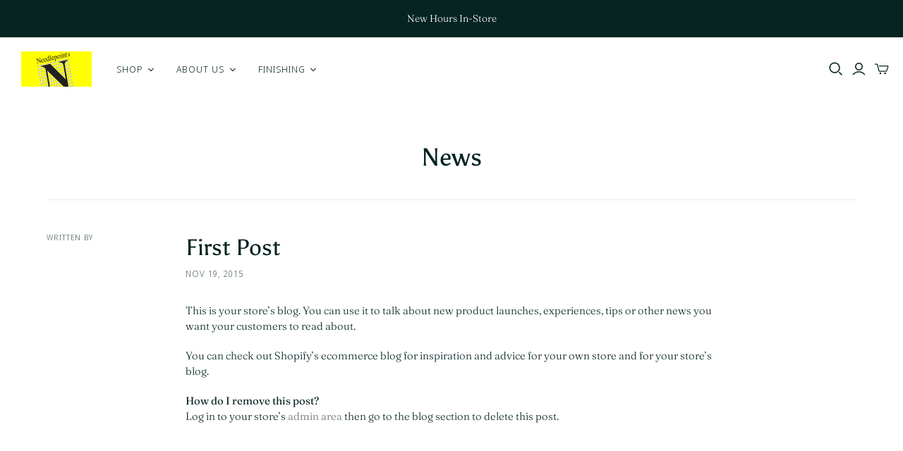

--- FILE ---
content_type: text/html; charset=utf-8
request_url: https://needlepointinc.com/blogs/news/77133441-first-post
body_size: 26894
content:
<!DOCTYPE html>
<html class="no-js no-touch">
<head>
  <meta charset="utf-8">
  <meta http-equiv="X-UA-Compatible" content="IE=edge">
  <meta name="viewport" content="width=device-width" />
  <meta name="p:domain_verify" content="b565b3d3bc8eb768b4d8234b2d44b150"/>

  <title>
    First Post

    

    

    
      &ndash; Needlepoint Inc
    
  </title>

  
    <meta name="description" content="This is your store’s blog. You can use it to talk about new product launches, experiences, tips or other news you want your customers to read about. You can check out Shopify’s ecommerce blog for inspiration and advice for your own store and for your store’s blog. How do I remove this post? Log in to your store’s admin">
  

  <link href="//needlepointinc.com/cdn/shop/t/12/assets/theme.scss.css?v=65969482223750567701759259528" rel="stylesheet" type="text/css" media="all" />
  
    <link rel="shortcut icon" href="//needlepointinc.com/cdn/shop/files/favicon-16x16_16x16.png?v=1613750617" type="image/png" />
  

  
    <link rel="canonical" href="https://needlepointinc.com/blogs/news/77133441-first-post" />
  

  















<meta property="og:site_name" content="Needlepoint Inc">
<meta property="og:url" content="https://needlepointinc.com/blogs/news/77133441-first-post">
<meta property="og:title" content="First Post">
<meta property="og:type" content="article">
<meta property="og:description" content="This is your store’s blog. You can use it to talk about new product launches, experiences, tips or other news you want your customers to read about.
You can check out Shopify’s ecommerce blog for inspiration and advice for your own store and for your store’s blog.
How do I remove this post?
Log in to your store’s admin area then go to the blog section to delete this post.">


  <meta property="article:published_time" content="2015-11-19 12:32:18 -0800">
  <meta property="article:author" content="Shopify">

  



    
    
    

    
    
    <meta
      property="og:image"
      content="https://needlepointinc.com/cdn/shop/files/hero_slide_3_1200x668.jpg?v=1613568780"
    />
    <meta
      property="og:image:secure_url"
      content="https://needlepointinc.com/cdn/shop/files/hero_slide_3_1200x668.jpg?v=1613568780"
    />
    <meta property="og:image:width" content="1200" />
    <meta property="og:image:height" content="668" />
    
    
    <meta property="og:image:alt" content="Social media image" />
  









  <meta name="twitter:site" content="@https://twitter.com/NeedlepointInc">








<meta name="twitter:title" content="First Post">
<meta name="twitter:description" content="This is your store’s blog. You can use it to talk about new product launches, experiences, tips or other news you want your customers to read about. You can check out Shopify’s ecommerce blog for inspiration and advice for your own store and for your store’s blog. How do I remove this post? Log in to your store’s admin">


    
    
    
      
      
      <meta name="twitter:card" content="summary_large_image">
    
    
    <meta
      property="twitter:image"
      content="https://needlepointinc.com/cdn/shop/files/hero_slide_3_1200x600_crop_center.jpg?v=1613568780"
    />
    <meta property="twitter:image:width" content="1200" />
    <meta property="twitter:image:height" content="600" />
    
    
    <meta property="twitter:image:alt" content="Social media image" />
  



  <script>window.performance && window.performance.mark && window.performance.mark('shopify.content_for_header.start');</script><meta id="shopify-digital-wallet" name="shopify-digital-wallet" content="/10671980/digital_wallets/dialog">
<meta name="shopify-checkout-api-token" content="92fdff459ee03b1b93d3907c6383477a">
<link rel="alternate" type="application/atom+xml" title="Feed" href="/blogs/news.atom" />
<script async="async" src="/checkouts/internal/preloads.js?locale=en-US"></script>
<link rel="preconnect" href="https://shop.app" crossorigin="anonymous">
<script async="async" src="https://shop.app/checkouts/internal/preloads.js?locale=en-US&shop_id=10671980" crossorigin="anonymous"></script>
<script id="apple-pay-shop-capabilities" type="application/json">{"shopId":10671980,"countryCode":"US","currencyCode":"USD","merchantCapabilities":["supports3DS"],"merchantId":"gid:\/\/shopify\/Shop\/10671980","merchantName":"Needlepoint Inc","requiredBillingContactFields":["postalAddress","email","phone"],"requiredShippingContactFields":["postalAddress","email","phone"],"shippingType":"shipping","supportedNetworks":["visa","masterCard","amex","discover","elo","jcb"],"total":{"type":"pending","label":"Needlepoint Inc","amount":"1.00"},"shopifyPaymentsEnabled":true,"supportsSubscriptions":true}</script>
<script id="shopify-features" type="application/json">{"accessToken":"92fdff459ee03b1b93d3907c6383477a","betas":["rich-media-storefront-analytics"],"domain":"needlepointinc.com","predictiveSearch":true,"shopId":10671980,"locale":"en"}</script>
<script>var Shopify = Shopify || {};
Shopify.shop = "needlepoint-inc.myshopify.com";
Shopify.locale = "en";
Shopify.currency = {"active":"USD","rate":"1.0"};
Shopify.country = "US";
Shopify.theme = {"name":"Atlantic","id":94749556874,"schema_name":"Atlantic","schema_version":"14.2.1","theme_store_id":566,"role":"main"};
Shopify.theme.handle = "null";
Shopify.theme.style = {"id":null,"handle":null};
Shopify.cdnHost = "needlepointinc.com/cdn";
Shopify.routes = Shopify.routes || {};
Shopify.routes.root = "/";</script>
<script type="module">!function(o){(o.Shopify=o.Shopify||{}).modules=!0}(window);</script>
<script>!function(o){function n(){var o=[];function n(){o.push(Array.prototype.slice.apply(arguments))}return n.q=o,n}var t=o.Shopify=o.Shopify||{};t.loadFeatures=n(),t.autoloadFeatures=n()}(window);</script>
<script>
  window.ShopifyPay = window.ShopifyPay || {};
  window.ShopifyPay.apiHost = "shop.app\/pay";
  window.ShopifyPay.redirectState = null;
</script>
<script id="shop-js-analytics" type="application/json">{"pageType":"article"}</script>
<script defer="defer" async type="module" src="//needlepointinc.com/cdn/shopifycloud/shop-js/modules/v2/client.init-shop-cart-sync_WVOgQShq.en.esm.js"></script>
<script defer="defer" async type="module" src="//needlepointinc.com/cdn/shopifycloud/shop-js/modules/v2/chunk.common_C_13GLB1.esm.js"></script>
<script defer="defer" async type="module" src="//needlepointinc.com/cdn/shopifycloud/shop-js/modules/v2/chunk.modal_CLfMGd0m.esm.js"></script>
<script type="module">
  await import("//needlepointinc.com/cdn/shopifycloud/shop-js/modules/v2/client.init-shop-cart-sync_WVOgQShq.en.esm.js");
await import("//needlepointinc.com/cdn/shopifycloud/shop-js/modules/v2/chunk.common_C_13GLB1.esm.js");
await import("//needlepointinc.com/cdn/shopifycloud/shop-js/modules/v2/chunk.modal_CLfMGd0m.esm.js");

  window.Shopify.SignInWithShop?.initShopCartSync?.({"fedCMEnabled":true,"windoidEnabled":true});

</script>
<script>
  window.Shopify = window.Shopify || {};
  if (!window.Shopify.featureAssets) window.Shopify.featureAssets = {};
  window.Shopify.featureAssets['shop-js'] = {"shop-cart-sync":["modules/v2/client.shop-cart-sync_DuR37GeY.en.esm.js","modules/v2/chunk.common_C_13GLB1.esm.js","modules/v2/chunk.modal_CLfMGd0m.esm.js"],"init-fed-cm":["modules/v2/client.init-fed-cm_BucUoe6W.en.esm.js","modules/v2/chunk.common_C_13GLB1.esm.js","modules/v2/chunk.modal_CLfMGd0m.esm.js"],"shop-toast-manager":["modules/v2/client.shop-toast-manager_B0JfrpKj.en.esm.js","modules/v2/chunk.common_C_13GLB1.esm.js","modules/v2/chunk.modal_CLfMGd0m.esm.js"],"init-shop-cart-sync":["modules/v2/client.init-shop-cart-sync_WVOgQShq.en.esm.js","modules/v2/chunk.common_C_13GLB1.esm.js","modules/v2/chunk.modal_CLfMGd0m.esm.js"],"shop-button":["modules/v2/client.shop-button_B_U3bv27.en.esm.js","modules/v2/chunk.common_C_13GLB1.esm.js","modules/v2/chunk.modal_CLfMGd0m.esm.js"],"init-windoid":["modules/v2/client.init-windoid_DuP9q_di.en.esm.js","modules/v2/chunk.common_C_13GLB1.esm.js","modules/v2/chunk.modal_CLfMGd0m.esm.js"],"shop-cash-offers":["modules/v2/client.shop-cash-offers_BmULhtno.en.esm.js","modules/v2/chunk.common_C_13GLB1.esm.js","modules/v2/chunk.modal_CLfMGd0m.esm.js"],"pay-button":["modules/v2/client.pay-button_CrPSEbOK.en.esm.js","modules/v2/chunk.common_C_13GLB1.esm.js","modules/v2/chunk.modal_CLfMGd0m.esm.js"],"init-customer-accounts":["modules/v2/client.init-customer-accounts_jNk9cPYQ.en.esm.js","modules/v2/client.shop-login-button_DJ5ldayH.en.esm.js","modules/v2/chunk.common_C_13GLB1.esm.js","modules/v2/chunk.modal_CLfMGd0m.esm.js"],"avatar":["modules/v2/client.avatar_BTnouDA3.en.esm.js"],"checkout-modal":["modules/v2/client.checkout-modal_pBPyh9w8.en.esm.js","modules/v2/chunk.common_C_13GLB1.esm.js","modules/v2/chunk.modal_CLfMGd0m.esm.js"],"init-shop-for-new-customer-accounts":["modules/v2/client.init-shop-for-new-customer-accounts_BUoCy7a5.en.esm.js","modules/v2/client.shop-login-button_DJ5ldayH.en.esm.js","modules/v2/chunk.common_C_13GLB1.esm.js","modules/v2/chunk.modal_CLfMGd0m.esm.js"],"init-customer-accounts-sign-up":["modules/v2/client.init-customer-accounts-sign-up_CnczCz9H.en.esm.js","modules/v2/client.shop-login-button_DJ5ldayH.en.esm.js","modules/v2/chunk.common_C_13GLB1.esm.js","modules/v2/chunk.modal_CLfMGd0m.esm.js"],"init-shop-email-lookup-coordinator":["modules/v2/client.init-shop-email-lookup-coordinator_CzjY5t9o.en.esm.js","modules/v2/chunk.common_C_13GLB1.esm.js","modules/v2/chunk.modal_CLfMGd0m.esm.js"],"shop-follow-button":["modules/v2/client.shop-follow-button_CsYC63q7.en.esm.js","modules/v2/chunk.common_C_13GLB1.esm.js","modules/v2/chunk.modal_CLfMGd0m.esm.js"],"shop-login-button":["modules/v2/client.shop-login-button_DJ5ldayH.en.esm.js","modules/v2/chunk.common_C_13GLB1.esm.js","modules/v2/chunk.modal_CLfMGd0m.esm.js"],"shop-login":["modules/v2/client.shop-login_B9ccPdmx.en.esm.js","modules/v2/chunk.common_C_13GLB1.esm.js","modules/v2/chunk.modal_CLfMGd0m.esm.js"],"lead-capture":["modules/v2/client.lead-capture_D0K_KgYb.en.esm.js","modules/v2/chunk.common_C_13GLB1.esm.js","modules/v2/chunk.modal_CLfMGd0m.esm.js"],"payment-terms":["modules/v2/client.payment-terms_BWmiNN46.en.esm.js","modules/v2/chunk.common_C_13GLB1.esm.js","modules/v2/chunk.modal_CLfMGd0m.esm.js"]};
</script>
<script>(function() {
  var isLoaded = false;
  function asyncLoad() {
    if (isLoaded) return;
    isLoaded = true;
    var urls = ["\/\/www.powr.io\/powr.js?powr-token=needlepoint-inc.myshopify.com\u0026external-type=shopify\u0026shop=needlepoint-inc.myshopify.com","https:\/\/inffuse-platform.appspot.com\/plugins\/shopify\/loader.js?app=calendar\u0026shop=needlepoint-inc.myshopify.com\u0026shop=needlepoint-inc.myshopify.com","\/\/www.powr.io\/powr.js?powr-token=needlepoint-inc.myshopify.com\u0026external-type=shopify\u0026shop=needlepoint-inc.myshopify.com","https:\/\/shopify.covet.pics\/covet-pics-widget-inject.js?shop=needlepoint-inc.myshopify.com"];
    for (var i = 0; i < urls.length; i++) {
      var s = document.createElement('script');
      s.type = 'text/javascript';
      s.async = true;
      s.src = urls[i];
      var x = document.getElementsByTagName('script')[0];
      x.parentNode.insertBefore(s, x);
    }
  };
  if(window.attachEvent) {
    window.attachEvent('onload', asyncLoad);
  } else {
    window.addEventListener('load', asyncLoad, false);
  }
})();</script>
<script id="__st">var __st={"a":10671980,"offset":-28800,"reqid":"8f833062-fb20-488a-8357-5dc7a6954c7e-1769580423","pageurl":"needlepointinc.com\/blogs\/news\/77133441-first-post","s":"articles-77133441","u":"16cbb41647be","p":"article","rtyp":"article","rid":77133441};</script>
<script>window.ShopifyPaypalV4VisibilityTracking = true;</script>
<script id="captcha-bootstrap">!function(){'use strict';const t='contact',e='account',n='new_comment',o=[[t,t],['blogs',n],['comments',n],[t,'customer']],c=[[e,'customer_login'],[e,'guest_login'],[e,'recover_customer_password'],[e,'create_customer']],r=t=>t.map((([t,e])=>`form[action*='/${t}']:not([data-nocaptcha='true']) input[name='form_type'][value='${e}']`)).join(','),a=t=>()=>t?[...document.querySelectorAll(t)].map((t=>t.form)):[];function s(){const t=[...o],e=r(t);return a(e)}const i='password',u='form_key',d=['recaptcha-v3-token','g-recaptcha-response','h-captcha-response',i],f=()=>{try{return window.sessionStorage}catch{return}},m='__shopify_v',_=t=>t.elements[u];function p(t,e,n=!1){try{const o=window.sessionStorage,c=JSON.parse(o.getItem(e)),{data:r}=function(t){const{data:e,action:n}=t;return t[m]||n?{data:e,action:n}:{data:t,action:n}}(c);for(const[e,n]of Object.entries(r))t.elements[e]&&(t.elements[e].value=n);n&&o.removeItem(e)}catch(o){console.error('form repopulation failed',{error:o})}}const l='form_type',E='cptcha';function T(t){t.dataset[E]=!0}const w=window,h=w.document,L='Shopify',v='ce_forms',y='captcha';let A=!1;((t,e)=>{const n=(g='f06e6c50-85a8-45c8-87d0-21a2b65856fe',I='https://cdn.shopify.com/shopifycloud/storefront-forms-hcaptcha/ce_storefront_forms_captcha_hcaptcha.v1.5.2.iife.js',D={infoText:'Protected by hCaptcha',privacyText:'Privacy',termsText:'Terms'},(t,e,n)=>{const o=w[L][v],c=o.bindForm;if(c)return c(t,g,e,D).then(n);var r;o.q.push([[t,g,e,D],n]),r=I,A||(h.body.append(Object.assign(h.createElement('script'),{id:'captcha-provider',async:!0,src:r})),A=!0)});var g,I,D;w[L]=w[L]||{},w[L][v]=w[L][v]||{},w[L][v].q=[],w[L][y]=w[L][y]||{},w[L][y].protect=function(t,e){n(t,void 0,e),T(t)},Object.freeze(w[L][y]),function(t,e,n,w,h,L){const[v,y,A,g]=function(t,e,n){const i=e?o:[],u=t?c:[],d=[...i,...u],f=r(d),m=r(i),_=r(d.filter((([t,e])=>n.includes(e))));return[a(f),a(m),a(_),s()]}(w,h,L),I=t=>{const e=t.target;return e instanceof HTMLFormElement?e:e&&e.form},D=t=>v().includes(t);t.addEventListener('submit',(t=>{const e=I(t);if(!e)return;const n=D(e)&&!e.dataset.hcaptchaBound&&!e.dataset.recaptchaBound,o=_(e),c=g().includes(e)&&(!o||!o.value);(n||c)&&t.preventDefault(),c&&!n&&(function(t){try{if(!f())return;!function(t){const e=f();if(!e)return;const n=_(t);if(!n)return;const o=n.value;o&&e.removeItem(o)}(t);const e=Array.from(Array(32),(()=>Math.random().toString(36)[2])).join('');!function(t,e){_(t)||t.append(Object.assign(document.createElement('input'),{type:'hidden',name:u})),t.elements[u].value=e}(t,e),function(t,e){const n=f();if(!n)return;const o=[...t.querySelectorAll(`input[type='${i}']`)].map((({name:t})=>t)),c=[...d,...o],r={};for(const[a,s]of new FormData(t).entries())c.includes(a)||(r[a]=s);n.setItem(e,JSON.stringify({[m]:1,action:t.action,data:r}))}(t,e)}catch(e){console.error('failed to persist form',e)}}(e),e.submit())}));const S=(t,e)=>{t&&!t.dataset[E]&&(n(t,e.some((e=>e===t))),T(t))};for(const o of['focusin','change'])t.addEventListener(o,(t=>{const e=I(t);D(e)&&S(e,y())}));const B=e.get('form_key'),M=e.get(l),P=B&&M;t.addEventListener('DOMContentLoaded',(()=>{const t=y();if(P)for(const e of t)e.elements[l].value===M&&p(e,B);[...new Set([...A(),...v().filter((t=>'true'===t.dataset.shopifyCaptcha))])].forEach((e=>S(e,t)))}))}(h,new URLSearchParams(w.location.search),n,t,e,['guest_login'])})(!0,!0)}();</script>
<script integrity="sha256-4kQ18oKyAcykRKYeNunJcIwy7WH5gtpwJnB7kiuLZ1E=" data-source-attribution="shopify.loadfeatures" defer="defer" src="//needlepointinc.com/cdn/shopifycloud/storefront/assets/storefront/load_feature-a0a9edcb.js" crossorigin="anonymous"></script>
<script crossorigin="anonymous" defer="defer" src="//needlepointinc.com/cdn/shopifycloud/storefront/assets/shopify_pay/storefront-65b4c6d7.js?v=20250812"></script>
<script data-source-attribution="shopify.dynamic_checkout.dynamic.init">var Shopify=Shopify||{};Shopify.PaymentButton=Shopify.PaymentButton||{isStorefrontPortableWallets:!0,init:function(){window.Shopify.PaymentButton.init=function(){};var t=document.createElement("script");t.src="https://needlepointinc.com/cdn/shopifycloud/portable-wallets/latest/portable-wallets.en.js",t.type="module",document.head.appendChild(t)}};
</script>
<script data-source-attribution="shopify.dynamic_checkout.buyer_consent">
  function portableWalletsHideBuyerConsent(e){var t=document.getElementById("shopify-buyer-consent"),n=document.getElementById("shopify-subscription-policy-button");t&&n&&(t.classList.add("hidden"),t.setAttribute("aria-hidden","true"),n.removeEventListener("click",e))}function portableWalletsShowBuyerConsent(e){var t=document.getElementById("shopify-buyer-consent"),n=document.getElementById("shopify-subscription-policy-button");t&&n&&(t.classList.remove("hidden"),t.removeAttribute("aria-hidden"),n.addEventListener("click",e))}window.Shopify?.PaymentButton&&(window.Shopify.PaymentButton.hideBuyerConsent=portableWalletsHideBuyerConsent,window.Shopify.PaymentButton.showBuyerConsent=portableWalletsShowBuyerConsent);
</script>
<script data-source-attribution="shopify.dynamic_checkout.cart.bootstrap">document.addEventListener("DOMContentLoaded",(function(){function t(){return document.querySelector("shopify-accelerated-checkout-cart, shopify-accelerated-checkout")}if(t())Shopify.PaymentButton.init();else{new MutationObserver((function(e,n){t()&&(Shopify.PaymentButton.init(),n.disconnect())})).observe(document.body,{childList:!0,subtree:!0})}}));
</script>
<link id="shopify-accelerated-checkout-styles" rel="stylesheet" media="screen" href="https://needlepointinc.com/cdn/shopifycloud/portable-wallets/latest/accelerated-checkout-backwards-compat.css" crossorigin="anonymous">
<style id="shopify-accelerated-checkout-cart">
        #shopify-buyer-consent {
  margin-top: 1em;
  display: inline-block;
  width: 100%;
}

#shopify-buyer-consent.hidden {
  display: none;
}

#shopify-subscription-policy-button {
  background: none;
  border: none;
  padding: 0;
  text-decoration: underline;
  font-size: inherit;
  cursor: pointer;
}

#shopify-subscription-policy-button::before {
  box-shadow: none;
}

      </style>

<script>window.performance && window.performance.mark && window.performance.mark('shopify.content_for_header.end');</script><script>
    document.documentElement.className=document.documentElement.className.replace(/\bno-js\b/,'js');
    if(window.Shopify&&window.Shopify.designMode)document.documentElement.className+=' in-theme-editor';
    if(('ontouchstart' in window)||window.DocumentTouch&&document instanceof DocumentTouch)document.documentElement.className=document.documentElement.className.replace(/\bno-touch\b/,'has-touch');
  </script>

  
<script>
  Theme = {};
  Theme.version = "14.2.1";
  Theme.products = new Array();
  Theme.shippingCalcErrorMessage = "Error: zip / postal code --error_message--";
  Theme.shippingCalcMultiRates = "There are --number_of_rates-- shipping rates available for --address--, starting at --rate--.";
  Theme.shippingCalcOneRate = "There is one shipping rate available for --address--.";
  Theme.shippingCalcNoRates = "We do not ship to this destination.";
  Theme.shippingCalcRateValues = "--rate_title-- at --rate--";
  Theme.userLoggedIn = false;
  Theme.userAddress = '';
  Theme.centerHeader = false;

  Theme.cartItemsOne = "item";
  Theme.cartItemsOther = "items";

  Theme.addToCart = "Add to cart";
  Theme.soldOut = "Sold out";
  Theme.unavailable = "Unavailable";

</script>

  
  
  
 
<!-- "snippets/pagefly-header.liquid" was not rendered, the associated app was uninstalled --><link href="https://monorail-edge.shopifysvc.com" rel="dns-prefetch">
<script>(function(){if ("sendBeacon" in navigator && "performance" in window) {try {var session_token_from_headers = performance.getEntriesByType('navigation')[0].serverTiming.find(x => x.name == '_s').description;} catch {var session_token_from_headers = undefined;}var session_cookie_matches = document.cookie.match(/_shopify_s=([^;]*)/);var session_token_from_cookie = session_cookie_matches && session_cookie_matches.length === 2 ? session_cookie_matches[1] : "";var session_token = session_token_from_headers || session_token_from_cookie || "";function handle_abandonment_event(e) {var entries = performance.getEntries().filter(function(entry) {return /monorail-edge.shopifysvc.com/.test(entry.name);});if (!window.abandonment_tracked && entries.length === 0) {window.abandonment_tracked = true;var currentMs = Date.now();var navigation_start = performance.timing.navigationStart;var payload = {shop_id: 10671980,url: window.location.href,navigation_start,duration: currentMs - navigation_start,session_token,page_type: "article"};window.navigator.sendBeacon("https://monorail-edge.shopifysvc.com/v1/produce", JSON.stringify({schema_id: "online_store_buyer_site_abandonment/1.1",payload: payload,metadata: {event_created_at_ms: currentMs,event_sent_at_ms: currentMs}}));}}window.addEventListener('pagehide', handle_abandonment_event);}}());</script>
<script id="web-pixels-manager-setup">(function e(e,d,r,n,o){if(void 0===o&&(o={}),!Boolean(null===(a=null===(i=window.Shopify)||void 0===i?void 0:i.analytics)||void 0===a?void 0:a.replayQueue)){var i,a;window.Shopify=window.Shopify||{};var t=window.Shopify;t.analytics=t.analytics||{};var s=t.analytics;s.replayQueue=[],s.publish=function(e,d,r){return s.replayQueue.push([e,d,r]),!0};try{self.performance.mark("wpm:start")}catch(e){}var l=function(){var e={modern:/Edge?\/(1{2}[4-9]|1[2-9]\d|[2-9]\d{2}|\d{4,})\.\d+(\.\d+|)|Firefox\/(1{2}[4-9]|1[2-9]\d|[2-9]\d{2}|\d{4,})\.\d+(\.\d+|)|Chrom(ium|e)\/(9{2}|\d{3,})\.\d+(\.\d+|)|(Maci|X1{2}).+ Version\/(15\.\d+|(1[6-9]|[2-9]\d|\d{3,})\.\d+)([,.]\d+|)( \(\w+\)|)( Mobile\/\w+|) Safari\/|Chrome.+OPR\/(9{2}|\d{3,})\.\d+\.\d+|(CPU[ +]OS|iPhone[ +]OS|CPU[ +]iPhone|CPU IPhone OS|CPU iPad OS)[ +]+(15[._]\d+|(1[6-9]|[2-9]\d|\d{3,})[._]\d+)([._]\d+|)|Android:?[ /-](13[3-9]|1[4-9]\d|[2-9]\d{2}|\d{4,})(\.\d+|)(\.\d+|)|Android.+Firefox\/(13[5-9]|1[4-9]\d|[2-9]\d{2}|\d{4,})\.\d+(\.\d+|)|Android.+Chrom(ium|e)\/(13[3-9]|1[4-9]\d|[2-9]\d{2}|\d{4,})\.\d+(\.\d+|)|SamsungBrowser\/([2-9]\d|\d{3,})\.\d+/,legacy:/Edge?\/(1[6-9]|[2-9]\d|\d{3,})\.\d+(\.\d+|)|Firefox\/(5[4-9]|[6-9]\d|\d{3,})\.\d+(\.\d+|)|Chrom(ium|e)\/(5[1-9]|[6-9]\d|\d{3,})\.\d+(\.\d+|)([\d.]+$|.*Safari\/(?![\d.]+ Edge\/[\d.]+$))|(Maci|X1{2}).+ Version\/(10\.\d+|(1[1-9]|[2-9]\d|\d{3,})\.\d+)([,.]\d+|)( \(\w+\)|)( Mobile\/\w+|) Safari\/|Chrome.+OPR\/(3[89]|[4-9]\d|\d{3,})\.\d+\.\d+|(CPU[ +]OS|iPhone[ +]OS|CPU[ +]iPhone|CPU IPhone OS|CPU iPad OS)[ +]+(10[._]\d+|(1[1-9]|[2-9]\d|\d{3,})[._]\d+)([._]\d+|)|Android:?[ /-](13[3-9]|1[4-9]\d|[2-9]\d{2}|\d{4,})(\.\d+|)(\.\d+|)|Mobile Safari.+OPR\/([89]\d|\d{3,})\.\d+\.\d+|Android.+Firefox\/(13[5-9]|1[4-9]\d|[2-9]\d{2}|\d{4,})\.\d+(\.\d+|)|Android.+Chrom(ium|e)\/(13[3-9]|1[4-9]\d|[2-9]\d{2}|\d{4,})\.\d+(\.\d+|)|Android.+(UC? ?Browser|UCWEB|U3)[ /]?(15\.([5-9]|\d{2,})|(1[6-9]|[2-9]\d|\d{3,})\.\d+)\.\d+|SamsungBrowser\/(5\.\d+|([6-9]|\d{2,})\.\d+)|Android.+MQ{2}Browser\/(14(\.(9|\d{2,})|)|(1[5-9]|[2-9]\d|\d{3,})(\.\d+|))(\.\d+|)|K[Aa][Ii]OS\/(3\.\d+|([4-9]|\d{2,})\.\d+)(\.\d+|)/},d=e.modern,r=e.legacy,n=navigator.userAgent;return n.match(d)?"modern":n.match(r)?"legacy":"unknown"}(),u="modern"===l?"modern":"legacy",c=(null!=n?n:{modern:"",legacy:""})[u],f=function(e){return[e.baseUrl,"/wpm","/b",e.hashVersion,"modern"===e.buildTarget?"m":"l",".js"].join("")}({baseUrl:d,hashVersion:r,buildTarget:u}),m=function(e){var d=e.version,r=e.bundleTarget,n=e.surface,o=e.pageUrl,i=e.monorailEndpoint;return{emit:function(e){var a=e.status,t=e.errorMsg,s=(new Date).getTime(),l=JSON.stringify({metadata:{event_sent_at_ms:s},events:[{schema_id:"web_pixels_manager_load/3.1",payload:{version:d,bundle_target:r,page_url:o,status:a,surface:n,error_msg:t},metadata:{event_created_at_ms:s}}]});if(!i)return console&&console.warn&&console.warn("[Web Pixels Manager] No Monorail endpoint provided, skipping logging."),!1;try{return self.navigator.sendBeacon.bind(self.navigator)(i,l)}catch(e){}var u=new XMLHttpRequest;try{return u.open("POST",i,!0),u.setRequestHeader("Content-Type","text/plain"),u.send(l),!0}catch(e){return console&&console.warn&&console.warn("[Web Pixels Manager] Got an unhandled error while logging to Monorail."),!1}}}}({version:r,bundleTarget:l,surface:e.surface,pageUrl:self.location.href,monorailEndpoint:e.monorailEndpoint});try{o.browserTarget=l,function(e){var d=e.src,r=e.async,n=void 0===r||r,o=e.onload,i=e.onerror,a=e.sri,t=e.scriptDataAttributes,s=void 0===t?{}:t,l=document.createElement("script"),u=document.querySelector("head"),c=document.querySelector("body");if(l.async=n,l.src=d,a&&(l.integrity=a,l.crossOrigin="anonymous"),s)for(var f in s)if(Object.prototype.hasOwnProperty.call(s,f))try{l.dataset[f]=s[f]}catch(e){}if(o&&l.addEventListener("load",o),i&&l.addEventListener("error",i),u)u.appendChild(l);else{if(!c)throw new Error("Did not find a head or body element to append the script");c.appendChild(l)}}({src:f,async:!0,onload:function(){if(!function(){var e,d;return Boolean(null===(d=null===(e=window.Shopify)||void 0===e?void 0:e.analytics)||void 0===d?void 0:d.initialized)}()){var d=window.webPixelsManager.init(e)||void 0;if(d){var r=window.Shopify.analytics;r.replayQueue.forEach((function(e){var r=e[0],n=e[1],o=e[2];d.publishCustomEvent(r,n,o)})),r.replayQueue=[],r.publish=d.publishCustomEvent,r.visitor=d.visitor,r.initialized=!0}}},onerror:function(){return m.emit({status:"failed",errorMsg:"".concat(f," has failed to load")})},sri:function(e){var d=/^sha384-[A-Za-z0-9+/=]+$/;return"string"==typeof e&&d.test(e)}(c)?c:"",scriptDataAttributes:o}),m.emit({status:"loading"})}catch(e){m.emit({status:"failed",errorMsg:(null==e?void 0:e.message)||"Unknown error"})}}})({shopId: 10671980,storefrontBaseUrl: "https://needlepointinc.com",extensionsBaseUrl: "https://extensions.shopifycdn.com/cdn/shopifycloud/web-pixels-manager",monorailEndpoint: "https://monorail-edge.shopifysvc.com/unstable/produce_batch",surface: "storefront-renderer",enabledBetaFlags: ["2dca8a86"],webPixelsConfigList: [{"id":"223609143","configuration":"{\"tagID\":\"2613933601301\"}","eventPayloadVersion":"v1","runtimeContext":"STRICT","scriptVersion":"18031546ee651571ed29edbe71a3550b","type":"APP","apiClientId":3009811,"privacyPurposes":["ANALYTICS","MARKETING","SALE_OF_DATA"],"dataSharingAdjustments":{"protectedCustomerApprovalScopes":["read_customer_address","read_customer_email","read_customer_name","read_customer_personal_data","read_customer_phone"]}},{"id":"155975991","eventPayloadVersion":"v1","runtimeContext":"LAX","scriptVersion":"1","type":"CUSTOM","privacyPurposes":["ANALYTICS"],"name":"Google Analytics tag (migrated)"},{"id":"shopify-app-pixel","configuration":"{}","eventPayloadVersion":"v1","runtimeContext":"STRICT","scriptVersion":"0450","apiClientId":"shopify-pixel","type":"APP","privacyPurposes":["ANALYTICS","MARKETING"]},{"id":"shopify-custom-pixel","eventPayloadVersion":"v1","runtimeContext":"LAX","scriptVersion":"0450","apiClientId":"shopify-pixel","type":"CUSTOM","privacyPurposes":["ANALYTICS","MARKETING"]}],isMerchantRequest: false,initData: {"shop":{"name":"Needlepoint Inc","paymentSettings":{"currencyCode":"USD"},"myshopifyDomain":"needlepoint-inc.myshopify.com","countryCode":"US","storefrontUrl":"https:\/\/needlepointinc.com"},"customer":null,"cart":null,"checkout":null,"productVariants":[],"purchasingCompany":null},},"https://needlepointinc.com/cdn","fcfee988w5aeb613cpc8e4bc33m6693e112",{"modern":"","legacy":""},{"shopId":"10671980","storefrontBaseUrl":"https:\/\/needlepointinc.com","extensionBaseUrl":"https:\/\/extensions.shopifycdn.com\/cdn\/shopifycloud\/web-pixels-manager","surface":"storefront-renderer","enabledBetaFlags":"[\"2dca8a86\"]","isMerchantRequest":"false","hashVersion":"fcfee988w5aeb613cpc8e4bc33m6693e112","publish":"custom","events":"[[\"page_viewed\",{}]]"});</script><script>
  window.ShopifyAnalytics = window.ShopifyAnalytics || {};
  window.ShopifyAnalytics.meta = window.ShopifyAnalytics.meta || {};
  window.ShopifyAnalytics.meta.currency = 'USD';
  var meta = {"page":{"pageType":"article","resourceType":"article","resourceId":77133441,"requestId":"8f833062-fb20-488a-8357-5dc7a6954c7e-1769580423"}};
  for (var attr in meta) {
    window.ShopifyAnalytics.meta[attr] = meta[attr];
  }
</script>
<script class="analytics">
  (function () {
    var customDocumentWrite = function(content) {
      var jquery = null;

      if (window.jQuery) {
        jquery = window.jQuery;
      } else if (window.Checkout && window.Checkout.$) {
        jquery = window.Checkout.$;
      }

      if (jquery) {
        jquery('body').append(content);
      }
    };

    var hasLoggedConversion = function(token) {
      if (token) {
        return document.cookie.indexOf('loggedConversion=' + token) !== -1;
      }
      return false;
    }

    var setCookieIfConversion = function(token) {
      if (token) {
        var twoMonthsFromNow = new Date(Date.now());
        twoMonthsFromNow.setMonth(twoMonthsFromNow.getMonth() + 2);

        document.cookie = 'loggedConversion=' + token + '; expires=' + twoMonthsFromNow;
      }
    }

    var trekkie = window.ShopifyAnalytics.lib = window.trekkie = window.trekkie || [];
    if (trekkie.integrations) {
      return;
    }
    trekkie.methods = [
      'identify',
      'page',
      'ready',
      'track',
      'trackForm',
      'trackLink'
    ];
    trekkie.factory = function(method) {
      return function() {
        var args = Array.prototype.slice.call(arguments);
        args.unshift(method);
        trekkie.push(args);
        return trekkie;
      };
    };
    for (var i = 0; i < trekkie.methods.length; i++) {
      var key = trekkie.methods[i];
      trekkie[key] = trekkie.factory(key);
    }
    trekkie.load = function(config) {
      trekkie.config = config || {};
      trekkie.config.initialDocumentCookie = document.cookie;
      var first = document.getElementsByTagName('script')[0];
      var script = document.createElement('script');
      script.type = 'text/javascript';
      script.onerror = function(e) {
        var scriptFallback = document.createElement('script');
        scriptFallback.type = 'text/javascript';
        scriptFallback.onerror = function(error) {
                var Monorail = {
      produce: function produce(monorailDomain, schemaId, payload) {
        var currentMs = new Date().getTime();
        var event = {
          schema_id: schemaId,
          payload: payload,
          metadata: {
            event_created_at_ms: currentMs,
            event_sent_at_ms: currentMs
          }
        };
        return Monorail.sendRequest("https://" + monorailDomain + "/v1/produce", JSON.stringify(event));
      },
      sendRequest: function sendRequest(endpointUrl, payload) {
        // Try the sendBeacon API
        if (window && window.navigator && typeof window.navigator.sendBeacon === 'function' && typeof window.Blob === 'function' && !Monorail.isIos12()) {
          var blobData = new window.Blob([payload], {
            type: 'text/plain'
          });

          if (window.navigator.sendBeacon(endpointUrl, blobData)) {
            return true;
          } // sendBeacon was not successful

        } // XHR beacon

        var xhr = new XMLHttpRequest();

        try {
          xhr.open('POST', endpointUrl);
          xhr.setRequestHeader('Content-Type', 'text/plain');
          xhr.send(payload);
        } catch (e) {
          console.log(e);
        }

        return false;
      },
      isIos12: function isIos12() {
        return window.navigator.userAgent.lastIndexOf('iPhone; CPU iPhone OS 12_') !== -1 || window.navigator.userAgent.lastIndexOf('iPad; CPU OS 12_') !== -1;
      }
    };
    Monorail.produce('monorail-edge.shopifysvc.com',
      'trekkie_storefront_load_errors/1.1',
      {shop_id: 10671980,
      theme_id: 94749556874,
      app_name: "storefront",
      context_url: window.location.href,
      source_url: "//needlepointinc.com/cdn/s/trekkie.storefront.a804e9514e4efded663580eddd6991fcc12b5451.min.js"});

        };
        scriptFallback.async = true;
        scriptFallback.src = '//needlepointinc.com/cdn/s/trekkie.storefront.a804e9514e4efded663580eddd6991fcc12b5451.min.js';
        first.parentNode.insertBefore(scriptFallback, first);
      };
      script.async = true;
      script.src = '//needlepointinc.com/cdn/s/trekkie.storefront.a804e9514e4efded663580eddd6991fcc12b5451.min.js';
      first.parentNode.insertBefore(script, first);
    };
    trekkie.load(
      {"Trekkie":{"appName":"storefront","development":false,"defaultAttributes":{"shopId":10671980,"isMerchantRequest":null,"themeId":94749556874,"themeCityHash":"17648088655426074188","contentLanguage":"en","currency":"USD","eventMetadataId":"17de0c9d-3065-43b7-9fdc-f1452464d247"},"isServerSideCookieWritingEnabled":true,"monorailRegion":"shop_domain","enabledBetaFlags":["65f19447","b5387b81"]},"Session Attribution":{},"S2S":{"facebookCapiEnabled":false,"source":"trekkie-storefront-renderer","apiClientId":580111}}
    );

    var loaded = false;
    trekkie.ready(function() {
      if (loaded) return;
      loaded = true;

      window.ShopifyAnalytics.lib = window.trekkie;

      var originalDocumentWrite = document.write;
      document.write = customDocumentWrite;
      try { window.ShopifyAnalytics.merchantGoogleAnalytics.call(this); } catch(error) {};
      document.write = originalDocumentWrite;

      window.ShopifyAnalytics.lib.page(null,{"pageType":"article","resourceType":"article","resourceId":77133441,"requestId":"8f833062-fb20-488a-8357-5dc7a6954c7e-1769580423","shopifyEmitted":true});

      var match = window.location.pathname.match(/checkouts\/(.+)\/(thank_you|post_purchase)/)
      var token = match? match[1]: undefined;
      if (!hasLoggedConversion(token)) {
        setCookieIfConversion(token);
        
      }
    });


        var eventsListenerScript = document.createElement('script');
        eventsListenerScript.async = true;
        eventsListenerScript.src = "//needlepointinc.com/cdn/shopifycloud/storefront/assets/shop_events_listener-3da45d37.js";
        document.getElementsByTagName('head')[0].appendChild(eventsListenerScript);

})();</script>
  <script>
  if (!window.ga || (window.ga && typeof window.ga !== 'function')) {
    window.ga = function ga() {
      (window.ga.q = window.ga.q || []).push(arguments);
      if (window.Shopify && window.Shopify.analytics && typeof window.Shopify.analytics.publish === 'function') {
        window.Shopify.analytics.publish("ga_stub_called", {}, {sendTo: "google_osp_migration"});
      }
      console.error("Shopify's Google Analytics stub called with:", Array.from(arguments), "\nSee https://help.shopify.com/manual/promoting-marketing/pixels/pixel-migration#google for more information.");
    };
    if (window.Shopify && window.Shopify.analytics && typeof window.Shopify.analytics.publish === 'function') {
      window.Shopify.analytics.publish("ga_stub_initialized", {}, {sendTo: "google_osp_migration"});
    }
  }
</script>
<script
  defer
  src="https://needlepointinc.com/cdn/shopifycloud/perf-kit/shopify-perf-kit-3.1.0.min.js"
  data-application="storefront-renderer"
  data-shop-id="10671980"
  data-render-region="gcp-us-central1"
  data-page-type="article"
  data-theme-instance-id="94749556874"
  data-theme-name="Atlantic"
  data-theme-version="14.2.1"
  data-monorail-region="shop_domain"
  data-resource-timing-sampling-rate="10"
  data-shs="true"
  data-shs-beacon="true"
  data-shs-export-with-fetch="true"
  data-shs-logs-sample-rate="1"
  data-shs-beacon-endpoint="https://needlepointinc.com/api/collect"
></script>
</head> 

<body
  class="
    
      template-article
    
    
    
    product-grid-square
  "
>
  <div id="fb-root"></div>
  <script>(function(d, s, id) {
    var js, fjs = d.getElementsByTagName(s)[0];
    if (d.getElementById(id)) return;
    js = d.createElement(s); js.id = id;
    js.src = "//connect.facebook.net/en_US/all.js#xfbml=1&appId=187795038002910";
    fjs.parentNode.insertBefore(js, fjs);
  }(document, 'script', 'facebook-jssdk'));</script>

  
  <script
    type="application/json+photoswipe"
    data-photoswipe-json
  >
    {
      "images": []
    }
  </script>





  <!-- Root element of PhotoSwipe. Must have class pswp. -->
  <div
    class="pswp"
    tabindex="-1"
    role="dialog"
    aria-hidden="true"
    data-photoswipe
  >
    <!--
      Background of PhotoSwipe.
      It's a separate element as animating opacity is faster than rgba().
    -->
    <div class="pswp__bg"></div>
    <!-- Slides wrapper with overflow:hidden. -->
    <div class="pswp__scroll-wrap">
      <!--
        Container that holds slides.
        PhotoSwipe keeps only 3 of them in the DOM to save memory.
        Don't modify these 3 pswp__item elements, data is added later on.
      -->
      <div class="pswp__container">
        <div class="pswp__item"></div>
        <div class="pswp__item"></div>
        <div class="pswp__item"></div>
      </div>
      <!--
        Default (PhotoSwipeUI_Default) interface on top of sliding area.
        Can be changed.
      -->
      <div class="pswp__ui pswp__ui--hidden">
        <div class="pswp__top-bar">
          <!--  Controls are self-explanatory. Order can be changed. -->
          <div class="pswp__counter"></div>
          <button
            class="pswp__button pswp__button--close"
            title="Close"
            aria-label="Close"
          >
            






<svg class="svg-icon icon-close-thin " xmlns="http://www.w3.org/2000/svg" width="16" height="16" fill="none" viewBox="0 0 20 20">
  
  <title>Close Thin Icon</title>

  <path stroke="currentColor" stroke-width="1.5" d="M1 1l9 9m0 0l9 9m-9-9l9-9m-9 9l-9 9"/>
</svg>








          </button>
          <button
            class="pswp__button pswp__button--share"
            title="Share"
          ></button>
          <button
            class="pswp__button pswp__button--fs"
            title="Toggle fullscreen"
          ></button>
          <button
            class="pswp__button pswp__button--zoom"
            title="Zoom in/out"
          ></button>
          <!-- Preloader demo http://codepen.io/dimsemenov/pen/yyBWoR -->
          <!-- element will get class pswp__preloader--active when preloader is running -->
          <div class="pswp__preloader">
            <div class="pswp__preloader__icn">
              <div class="pswp__preloader__cut">
                <div class="pswp__preloader__donut"></div>
              </div>
            </div>
          </div>
        </div>
        <div class="pswp__share-modal pswp__share-modal--hidden pswp__single-tap">
          <div class="pswp__share-tooltip"></div>
        </div>
        <button
          class="pswp__button pswp__button--arrow--left"
          title="Previous (arrow left)"
        ></button>
        <button
          class="pswp__button pswp__button--arrow--right"
          title="Next (arrow right)"
        ></button>
        <div class="pswp__caption">
          <div class="pswp__caption__center"></div>
        </div>
      </div>
    </div>
  </div>





  



<section
  class="quickshop"
  data-quickshop
  data-quickshop-settings-sha256="4a093f873f83fc80cafe13b922b5d8624fa9b6abcac1494c159cdd93ff6167b5"
>
  <div class="quickshop-content" data-quickshop-content>
    <button class="quickshop-close" data-quickshop-close>
      






<svg class="svg-icon icon-close-thin " xmlns="http://www.w3.org/2000/svg" width="16" height="16" fill="none" viewBox="0 0 20 20">
  
  <title>Close Thin Icon</title>

  <path stroke="currentColor" stroke-width="1.5" d="M1 1l9 9m0 0l9 9m-9-9l9-9m-9 9l-9 9"/>
</svg>








    </button>

    <div class="quickshop-product" data-quickshop-product-inject></div>
  </div>

  <span class="spinner quickshop-spinner">
    <span></span>
    <span></span>
    <span></span>
  </span>
</section>

  <div class="cart-mini" data-cart-mini>
  <div class="cart-mini-sidebar" data-cart-mini-sidebar>
    <div class="cart-mini-header">
      Your cart

      <div
        class="cart-mini-header-close"
        role="button"
        aria-label="close"
        data-cart-mini-close
      >
        






<svg class="svg-icon icon-close-alt " xmlns="http://www.w3.org/2000/svg" width="12" height="12" fill="none" viewBox="0 0 12 12">
  
  <title>Close Alternative Icon</title>

  <path fill="currentColor" fill-rule="evenodd" d="M5.025 6L0 .975.975 0 6 5.025 11.025 0 12 .975 6.975 6 12 11.025l-.975.975L6 6.975.975 12 0 11.025 5.025 6z" clip-rule="evenodd"/>
</svg>








      </div>
    </div>

    <div class="cart-mini-content cart-mini-items" data-cart-mini-content></div>

    <div class="cart-mini-footer" data-cart-mini-footer></div>
  </div>
</div>


  <div id="shopify-section-pxs-announcement-bar" class="shopify-section"><script
  type="application/json"
  data-section-type="pxs-announcement-bar"
  data-section-id="pxs-announcement-bar"
></script>













<a
  class="pxs-announcement-bar"
  style="
    color: #ffffff;
    background-color: #052422
  "
  
    href="https://needlepointinc.com/pages/about-us"
  
>
  
    <span class="pxs-announcement-bar-text-mobile">
      New Hours In-Store
    </span>
  

  
    <span class="pxs-announcement-bar-text-desktop">
      New Hours In-Store
    </span>
  
</a>



</div>
  <div id="shopify-section-static-header" class="shopify-section section-header">

<script
  type="application/json"
  data-section-type="static-header"
  data-section-id="static-header"
  data-section-data
>
  {
    "live_search_enabled": true,
    "live_search_display": "product-article-page",
    "currencySettings":   {
      "enable": false,
      "shopCurrency": "USD",
      "defaultCurrency": "USD",
      "displayFormat": "money_format",
      "moneyFormat": "$ {{amount}}",
      "moneyFormatNoCurrency": "$ {{amount}}",
      "moneyFormatCurrency": "$ {{amount}} USD"
    }
  }
</script>

<header
  class="
    main-header-wrap
    
    main-header--minimal
    
  "
  data-header-layout="minimal"
  data-header-alignment="false"
>
  <section class="main-header">

    

    
      
<div class="header-minimal ">
  
    


<h2
  class="
    store-title
    store-logo
  "
  
    style="max-width: 100px;"
  
  

>
  
    <a href="/" style="max-width: 100px;">
      

  

  <img
    
      src="//needlepointinc.com/cdn/shop/files/logo_400x200.png?v=1613568780"
    
    alt="Needlepoint store based in San Francisco, California. "

    
      data-rimg
      srcset="//needlepointinc.com/cdn/shop/files/logo_400x200.png?v=1613568780 1x"
    

    
    
    
  >




    </a>
  
</h2>

<style>
  
    .store-title {
      width: 130px;
    }

    @media (max-width: 960px) {
      .store-title {
        width: auto;
      }
    }
  
</style>

    <nav class="
  full
  
    main-header--nav-compressed
    compress
  
">
  

  
  

  <ul class="main-header--nav-links"><li
        class="
          nav-item
          first
          
          dropdown
          
        "

        
          aria-haspopup="true"
          aria-expanded="false"
          aria-controls="header-dropdown-shop"
        
      >
        
          <span class="border"></span>
        

        <a class="label" href="/collections/new-arrivals">
          Shop

          
            






<svg class="svg-icon icon-down-arrow " xmlns="http://www.w3.org/2000/svg" width="924" height="545" viewBox="0 0 924 545">
  
  <title>Down Arrow Icon</title>

  <path fill="currentColor" d="M0 82L82 0l381 383L844 2l80 82-461 461-80-82L0 82z"/>
</svg>








          
        </a>

        
        
          <ul
            class="dropdown-wrap primary"
            id="header-dropdown-shop"
            aria-hidden="true"
          >
            
              











              <li
                class="
                  dropdown-item
                  first
                  
                  dropdown
                "

                
                  aria-haspopup="true"
                  aria-expanded="false"
                  aria-controls="header-dropdown-shop-by-subject"
                
              >
                <a
                  href="/collections"
                >
                  <span class="label">Shop By Subject</span>

                  
                    <span class="icon">
                      






<svg class="svg-icon icon-arrow-right " xmlns="http://www.w3.org/2000/svg" width="544" height="924" viewBox="0 0 544 924">
  
  <title>Arrow Right Icon</title>

  <path fill="currentColor" d="M0 842l381-381L2 80 82 0l462 461-82 80L79 924 0 842z"/>
</svg>








                    </span>
                  
                </a>

                
                
                  <ul
                    class="dropdown-wrap child secondary right"
                    id="header-dropdown-shop-by-subject"
                    aria-hidden="true"
                  >
                    
                      <li class="
                        dropdown-item
                        first
                        
                      ">
                        <a href="/collections/abstract">
                          <span class="label">Abstract</span>
                        </a>
                      </li>
                    
                      <li class="
                        dropdown-item
                        
                        
                      ">
                        <a href="/collections/african-textiles">
                          <span class="label">African Textiles</span>
                        </a>
                      </li>
                    
                      <li class="
                        dropdown-item
                        
                        
                      ">
                        <a href="/collections/alphabet">
                          <span class="label">Alphabet</span>
                        </a>
                      </li>
                    
                      <li class="
                        dropdown-item
                        
                        
                      ">
                        <a href="/collections/americana">
                          <span class="label">Americana</span>
                        </a>
                      </li>
                    
                      <li class="
                        dropdown-item
                        
                        
                      ">
                        <a href="/collections/animal-print">
                          <span class="label">Animal Print</span>
                        </a>
                      </li>
                    
                      <li class="
                        dropdown-item
                        
                        
                      ">
                        <a href="/collections/animals">
                          <span class="label">Animals</span>
                        </a>
                      </li>
                    
                      <li class="
                        dropdown-item
                        
                        
                      ">
                        <a href="/collections/asian">
                          <span class="label">Asian</span>
                        </a>
                      </li>
                    
                      <li class="
                        dropdown-item
                        
                        
                      ">
                        <a href="/collections/astrology">
                          <span class="label">Astrology</span>
                        </a>
                      </li>
                    
                      <li class="
                        dropdown-item
                        
                        
                      ">
                        <a href="/collections/beatrix-potter">
                          <span class="label">Beatrix Potter</span>
                        </a>
                      </li>
                    
                      <li class="
                        dropdown-item
                        
                        
                      ">
                        <a href="/collections/bee">
                          <span class="label">Bees</span>
                        </a>
                      </li>
                    
                      <li class="
                        dropdown-item
                        
                        
                      ">
                        <a href="/collections/birds">
                          <span class="label">Birds</span>
                        </a>
                      </li>
                    
                      <li class="
                        dropdown-item
                        
                        
                      ">
                        <a href="/collections/candy">
                          <span class="label">Candy</span>
                        </a>
                      </li>
                    
                      <li class="
                        dropdown-item
                        
                        
                      ">
                        <a href="/collections/cat">
                          <span class="label">Cats</span>
                        </a>
                      </li>
                    
                      <li class="
                        dropdown-item
                        
                        
                      ">
                        <a href="/collections/children">
                          <span class="label">Children</span>
                        </a>
                      </li>
                    
                      <li class="
                        dropdown-item
                        
                        
                      ">
                        <a href="/collections/holidays">
                          <span class="label">Christmas</span>
                        </a>
                      </li>
                    
                      <li class="
                        dropdown-item
                        
                        
                      ">
                        <a href="/collections/dessert">
                          <span class="label">Dessert</span>
                        </a>
                      </li>
                    
                      <li class="
                        dropdown-item
                        
                        
                      ">
                        <a href="/collections/dogs">
                          <span class="label">Dogs</span>
                        </a>
                      </li>
                    
                      <li class="
                        dropdown-item
                        
                        
                      ">
                        <a href="/collections/drinks">
                          <span class="label">Drinks</span>
                        </a>
                      </li>
                    
                      <li class="
                        dropdown-item
                        
                        
                      ">
                        <a href="/collections/easter">
                          <span class="label">Easter</span>
                        </a>
                      </li>
                    
                      <li class="
                        dropdown-item
                        
                        
                      ">
                        <a href="/collections/floral">
                          <span class="label">Floral</span>
                        </a>
                      </li>
                    
                      <li class="
                        dropdown-item
                        
                        
                      ">
                        <a href="/collections/food-and-drink">
                          <span class="label">Food and Drink</span>
                        </a>
                      </li>
                    
                      <li class="
                        dropdown-item
                        
                        
                      ">
                        <a href="/collections/fruit">
                          <span class="label">Fruit</span>
                        </a>
                      </li>
                    
                      <li class="
                        dropdown-item
                        
                        
                      ">
                        <a href="/collections/geometric">
                          <span class="label">Geometric</span>
                        </a>
                      </li>
                    
                      <li class="
                        dropdown-item
                        
                        
                      ">
                        <a href="/collections/halloween">
                          <span class="label">Halloween</span>
                        </a>
                      </li>
                    
                      <li class="
                        dropdown-item
                        
                        
                      ">
                        <a href="/collections/valentines-hearts">
                          <span class="label">Hearts</span>
                        </a>
                      </li>
                    
                      <li class="
                        dropdown-item
                        
                        
                      ">
                        <a href="/collections/houses">
                          <span class="label">Houses</span>
                        </a>
                      </li>
                    
                      <li class="
                        dropdown-item
                        
                        
                      ">
                        <a href="/collections/hunting">
                          <span class="label">Hunting</span>
                        </a>
                      </li>
                    
                      <li class="
                        dropdown-item
                        
                        
                      ">
                        <a href="/collections/insect">
                          <span class="label">Insects</span>
                        </a>
                      </li>
                    
                      <li class="
                        dropdown-item
                        
                        
                      ">
                        <a href="/collections/jenny-henry">
                          <span class="label">Jenny Henry</span>
                        </a>
                      </li>
                    
                      <li class="
                        dropdown-item
                        
                        
                      ">
                        <a href="/collections/keep-calm">
                          <span class="label">Keep Calm</span>
                        </a>
                      </li>
                    
                      <li class="
                        dropdown-item
                        
                        
                      ">
                        <a href="/collections/love">
                          <span class="label">Love</span>
                        </a>
                      </li>
                    
                      <li class="
                        dropdown-item
                        
                        
                      ">
                        <a href="/collections/maggie-lane">
                          <span class="label">Maggie Lane</span>
                        </a>
                      </li>
                    
                      <li class="
                        dropdown-item
                        
                        
                      ">
                        <a href="/collections/nautical">
                          <span class="label">Nautical</span>
                        </a>
                      </li>
                    
                      <li class="
                        dropdown-item
                        
                        
                      ">
                        <a href="/collections/sayings">
                          <span class="label">Sayings</span>
                        </a>
                      </li>
                    
                      <li class="
                        dropdown-item
                        
                        
                      ">
                        <a href="/collections/shopping">
                          <span class="label">Shopping</span>
                        </a>
                      </li>
                    
                      <li class="
                        dropdown-item
                        
                        
                      ">
                        <a href="/collections/shopping-bags">
                          <span class="label">Shopping Bags</span>
                        </a>
                      </li>
                    
                      <li class="
                        dropdown-item
                        
                        
                      ">
                        <a href="/collections/star-wars">
                          <span class="label">Star Wars</span>
                        </a>
                      </li>
                    
                      <li class="
                        dropdown-item
                        
                        
                      ">
                        <a href="/collections/stars">
                          <span class="label">Stars</span>
                        </a>
                      </li>
                    
                      <li class="
                        dropdown-item
                        
                        
                      ">
                        <a href="/collections/super-hero">
                          <span class="label">Super Hero</span>
                        </a>
                      </li>
                    
                      <li class="
                        dropdown-item
                        
                        
                      ">
                        <a href="/collections/travel">
                          <span class="label">Travel</span>
                        </a>
                      </li>
                    
                      <li class="
                        dropdown-item
                        
                        
                      ">
                        <a href="/collections/vegetables">
                          <span class="label">Vegetables</span>
                        </a>
                      </li>
                    
                      <li class="
                        dropdown-item
                        
                        
                      ">
                        <a href="/collections/wedding-1">
                          <span class="label">Wedding</span>
                        </a>
                      </li>
                    
                      <li class="
                        dropdown-item
                        
                        last
                      ">
                        <a href="/collections/western">
                          <span class="label">Western</span>
                        </a>
                      </li>
                    
                  </ul>
                
                

              </li>
            
              











              <li
                class="
                  dropdown-item
                  
                  
                  dropdown
                "

                
                  aria-haspopup="true"
                  aria-expanded="false"
                  aria-controls="header-dropdown-shop-by-project"
                
              >
                <a
                  href="/collections"
                >
                  <span class="label">Shop By Project</span>

                  
                    <span class="icon">
                      






<svg class="svg-icon icon-arrow-right " xmlns="http://www.w3.org/2000/svg" width="544" height="924" viewBox="0 0 544 924">
  
  <title>Arrow Right Icon</title>

  <path fill="currentColor" d="M0 842l381-381L2 80 82 0l462 461-82 80L79 924 0 842z"/>
</svg>








                    </span>
                  
                </a>

                
                
                  <ul
                    class="dropdown-wrap child secondary right"
                    id="header-dropdown-shop-by-project"
                    aria-hidden="true"
                  >
                    
                      <li class="
                        dropdown-item
                        first
                        
                      ">
                        <a href="/collections/boxes">
                          <span class="label">Boxes</span>
                        </a>
                      </li>
                    
                      <li class="
                        dropdown-item
                        
                        
                      ">
                        <a href="/collections/eyeglass-cases">
                          <span class="label">Eyeglass Cases</span>
                        </a>
                      </li>
                    
                      <li class="
                        dropdown-item
                        
                        
                      ">
                        <a href="/collections/frames">
                          <span class="label">Frames</span>
                        </a>
                      </li>
                    
                      <li class="
                        dropdown-item
                        
                        
                      ">
                        <a href="/collections/kits">
                          <span class="label">Kits</span>
                        </a>
                      </li>
                    
                      <li class="
                        dropdown-item
                        
                        
                      ">
                        <a href="/collections/ornaments">
                          <span class="label">Ornaments</span>
                        </a>
                      </li>
                    
                      <li class="
                        dropdown-item
                        
                        
                      ">
                        <a href="/collections/pillows">
                          <span class="label">Pillows</span>
                        </a>
                      </li>
                    
                      <li class="
                        dropdown-item
                        
                        
                      ">
                        <a href="/collections/purses">
                          <span class="label">Purses</span>
                        </a>
                      </li>
                    
                      <li class="
                        dropdown-item
                        
                        
                      ">
                        <a href="/collections/rugs">
                          <span class="label">Rugs</span>
                        </a>
                      </li>
                    
                      <li class="
                        dropdown-item
                        
                        
                      ">
                        <a href="/collections/samplers">
                          <span class="label">Samplers</span>
                        </a>
                      </li>
                    
                      <li class="
                        dropdown-item
                        
                        
                      ">
                        <a href="/collections/small-projects">
                          <span class="label">Small Projects</span>
                        </a>
                      </li>
                    
                      <li class="
                        dropdown-item
                        
                        
                      ">
                        <a href="/collections/stockings">
                          <span class="label">Stockings</span>
                        </a>
                      </li>
                    
                      <li class="
                        dropdown-item
                        
                        last
                      ">
                        <a href="/collections/tea-pot-cozies">
                          <span class="label">Tea Pot Cozies</span>
                        </a>
                      </li>
                    
                  </ul>
                
                

              </li>
            
              











              <li
                class="
                  dropdown-item
                  
                  
                  
                "

                
              >
                <a
                  href="/collections/all"
                >
                  <span class="label">Shop All</span>

                  
                </a>

                
                
                

              </li>
            
              











              <li
                class="
                  dropdown-item
                  
                  
                  
                "

                
              >
                <a
                  href="/collections/new-arrivals"
                >
                  <span class="label">New Arrivals</span>

                  
                </a>

                
                
                

              </li>
            
              











              <li
                class="
                  dropdown-item
                  
                  
                  
                "

                
              >
                <a
                  href="/collections/shop-our-best-sellers"
                >
                  <span class="label">Best Sellers</span>

                  
                </a>

                
                
                

              </li>
            
              











              <li
                class="
                  dropdown-item
                  
                  
                  
                "

                
              >
                <a
                  href="/collections/tools"
                >
                  <span class="label">Tools</span>

                  
                </a>

                
                
                

              </li>
            
              











              <li
                class="
                  dropdown-item
                  
                  last
                  dropdown
                "

                
                  aria-haspopup="true"
                  aria-expanded="false"
                  aria-controls="header-dropdown-threads"
                
              >
                <a
                  href="/collections/needlepoint-inc-silk"
                >
                  <span class="label">Threads</span>

                  
                    <span class="icon">
                      






<svg class="svg-icon icon-arrow-right " xmlns="http://www.w3.org/2000/svg" width="544" height="924" viewBox="0 0 544 924">
  
  <title>Arrow Right Icon</title>

  <path fill="currentColor" d="M0 842l381-381L2 80 82 0l462 461-82 80L79 924 0 842z"/>
</svg>








                    </span>
                  
                </a>

                
                
                  <ul
                    class="dropdown-wrap child secondary right"
                    id="header-dropdown-threads"
                    aria-hidden="true"
                  >
                    
                      <li class="
                        dropdown-item
                        first
                        
                      ">
                        <a href="/collections/northern-lights">
                          <span class="label">Northern Lights</span>
                        </a>
                      </li>
                    
                      <li class="
                        dropdown-item
                        
                        last
                      ">
                        <a href="/products/atlantic-blue-range-920">
                          <span class="label">Atlantic Blue Range</span>
                        </a>
                      </li>
                    
                  </ul>
                
                

              </li>
            
          </ul>
        
        

      </li><li
        class="
          nav-item
          
          
          
          
        "

        
      >
        

        <a class="label" href="/pages/about-us">
          About Us

          
        </a>

        
        
        

      </li><li
        class="
          nav-item
          
          last
          
          
        "

        
      >
        

        <a class="label" href="/pages/finishing">
          Finishing

          
        </a>

        
        
        

      </li></ul>
  

  
</nav>

  

  <div class="main-header--tools tools clearfix">
  <div class="main-header--tools-group">
    <div class="main-header--tools-left">
      
        
      

      <div class="tool-container">
        <div id="coin-container"></div>




        <a
          class="menu"
          href=""
          class="nav-item dropdown first"
          aria-haspopup="true"
          aria-controls="main-header--mobile-nav"
          aria-expanded="false"
          aria-label="Main Menu"
        >
          






<svg class="svg-icon icon-menu " xmlns="http://www.w3.org/2000/svg" width="18" height="14" viewBox="0 0 18 14">
  
  <title>Menu Icon</title>

  <path fill="currentColor" fill-rule="evenodd" clip-rule="evenodd" d="M17 1.5H0V0H17V1.5ZM17 7.5H0V6H17V7.5ZM0 13.5H17V12H0V13.5Z" transform="translate(0.5)" />
</svg>








        </a>

        
        

        

<div
  class="
    live-search
    live-search-hidden
    live-search-results-hidden
    live-search-results-placeholder
    live-search-results-footer-hidden
    live-search-alignment-right
  "
  data-live-search
>
  <button
    id="ls-button-search"
    class="ls-button-search"
    type="button"
    aria-label="Open search"
    data-live-search-button-search
  >
    






<svg class="svg-icon icon-search " xmlns="http://www.w3.org/2000/svg" width="18" height="19" viewBox="0 0 18 19">
  
  <title>Search Icon</title>

  <path fill-rule="evenodd" fill="currentColor" clip-rule="evenodd" d="M3.12958 3.12959C0.928303 5.33087 0.951992 8.964 3.23268 11.2447C5.51337 13.5254 9.14649 13.5491 11.3478 11.3478C13.549 9.14651 13.5254 5.51338 11.2447 3.23269C8.96398 0.951993 5.33086 0.928305 3.12958 3.12959ZM2.17202 12.3054C-0.671857 9.46147 -0.740487 4.87834 2.06892 2.06893C4.87833 -0.740488 9.46145 -0.671858 12.3053 2.17203C15.1492 5.01591 15.2178 9.59904 12.4084 12.4085C9.59902 15.2179 5.0159 15.1492 2.17202 12.3054ZM16.4655 17.589L12.5285 13.589L13.5976 12.5368L17.5346 16.5368L16.4655 17.589Z" transform="translate(0 0.5)"/>
</svg>








  </button>

  

  <div class="ls-dimmer"></div>

  <form
    id="ls-form"
    class="ls-form"
    action="/search"
    method="get"
    autocomplete="off"
    data-live-search-form
  >
    <input
      class="ls-input"
      name="q"
      type="text"
      placeholder="What are you looking for?"
      value=""
      data-live-search-form-input
    >

    <button
      class="ls-form-button-search"
      type="submit"
      aria-label="Search"
      data-live-search-form-button-search
    >
      






<svg class="svg-icon icon-search " xmlns="http://www.w3.org/2000/svg" width="18" height="19" viewBox="0 0 18 19">
  
  <title>Search Icon</title>

  <path fill-rule="evenodd" fill="currentColor" clip-rule="evenodd" d="M3.12958 3.12959C0.928303 5.33087 0.951992 8.964 3.23268 11.2447C5.51337 13.5254 9.14649 13.5491 11.3478 11.3478C13.549 9.14651 13.5254 5.51338 11.2447 3.23269C8.96398 0.951993 5.33086 0.928305 3.12958 3.12959ZM2.17202 12.3054C-0.671857 9.46147 -0.740487 4.87834 2.06892 2.06893C4.87833 -0.740488 9.46145 -0.671858 12.3053 2.17203C15.1492 5.01591 15.2178 9.59904 12.4084 12.4085C9.59902 15.2179 5.0159 15.1492 2.17202 12.3054ZM16.4655 17.589L12.5285 13.589L13.5976 12.5368L17.5346 16.5368L16.4655 17.589Z" transform="translate(0 0.5)"/>
</svg>








    </button>

    <button
      class="ls-form-button-close"
      type="button"
      aria-label="Close search"
      data-live-search-form-button-close
    >
      






<svg class="svg-icon icon-close " xmlns="http://www.w3.org/2000/svg" width="14" height="14" viewBox="0 0 14 14">
  
  <title>Close Icon</title>

  <path fill="currentColor" fill-rule="evenodd" clip-rule="evenodd" d="M5.9394 6.53033L0.469727 1.06066L1.53039 0L7.00006 5.46967L12.4697 0L13.5304 1.06066L8.06072 6.53033L13.5304 12L12.4697 13.0607L7.00006 7.59099L1.53039 13.0607L0.469727 12L5.9394 6.53033Z"/>
</svg>








    </button>
  </form>









<div class="ls-results" data-live-search-results>
  <section class="ls-results-products">
    <header class="lsr-products-header">
      <h2 class="lsrp-header-title">Products</h2>
    </header>

    <div class="lsr-products-content" data-live-search-results-product-content>
      
        
  <div class="lsrp-content-placeholder">
    <figure class="lsrpc-placeholder-figure">
    </figure>

    <div class="lsrpc-placeholder-content">
      <div class="lsrpcp-content-title">
      </div>

      <div class="lsrpcp-content-price">
      </div>
    </div>
  </div>

      
        
  <div class="lsrp-content-placeholder">
    <figure class="lsrpc-placeholder-figure">
    </figure>

    <div class="lsrpc-placeholder-content">
      <div class="lsrpcp-content-title">
      </div>

      <div class="lsrpcp-content-price">
      </div>
    </div>
  </div>

      
        
  <div class="lsrp-content-placeholder">
    <figure class="lsrpc-placeholder-figure">
    </figure>

    <div class="lsrpc-placeholder-content">
      <div class="lsrpcp-content-title">
      </div>

      <div class="lsrpcp-content-price">
      </div>
    </div>
  </div>

      
    </div>
  </section>

  
    <div class="ls-results-postspages">
      <header class="lsr-postspages-header">
        <h2 class="lsrpp-header-title">
          
            Posts &amp; Pages
          
        </h2>
      </header>

      <div class="lsr-postspages-content" data-live-search-results-postpages-content>
        
          
  <div class="lsrpp-content-placeholder">
    <div class="lsrppc-placeholder-title">
    </div>

    <div class="lsrppc-placeholder-date">
    </div>
  </div>

        
          
  <div class="lsrpp-content-placeholder">
    <div class="lsrppc-placeholder-title">
    </div>

    <div class="lsrppc-placeholder-date">
    </div>
  </div>

        
      </div>
    </div>
  

  <div class="lsr-footer" data-live-search-results-footer>
    <a
      class="lsr-footer-viewall"
      href=""
      data-live-search-results-footer-viewall
    >View all results</a>
  </div>
</div>

</div>

      </div>

    
      <div class="tool-container">
        

        
          
            <a class="account-options" href="/account/login">
              






<svg class="svg-icon icon-person " xmlns="http://www.w3.org/2000/svg" width="21" height="20" viewBox="0 0 21 20">
  
  <title>Person Icon</title>

  <path fill="currentColor" fill-rule="evenodd" clip-rule="evenodd" d="M9.07453 1.5C6.89095 1.5 5.11767 3.27499 5.11767 5.46843C5.11766 7.66186 6.89094 9.43685 9.07452 9.43685C11.2581 9.43685 13.0314 7.66186 13.0314 5.46843C13.0314 3.27499 11.2581 1.5 9.07453 1.5ZM3.61767 5.46843C3.61767 2.45003 6.05906 0 9.07454 0C12.09 0 14.5314 2.45003 14.5314 5.46843C14.5314 8.48682 12.09 10.9369 9.07451 10.9369C6.05904 10.9369 3.61766 8.48682 3.61767 5.46843ZM2.35675 14.3874C3.88164 13.2638 6.15029 12.125 9.07457 12.125C11.9989 12.125 14.2675 13.2638 15.7924 14.3874C16.5551 14.9494 17.1376 15.5116 17.5314 15.9357C17.7286 16.1481 17.8794 16.3267 17.9826 16.4548C18.0342 16.5188 18.074 16.5703 18.1019 16.6071C18.1158 16.6255 18.1268 16.6402 18.1347 16.651L18.1444 16.6642L18.1475 16.6686L18.1487 16.6702C18.1487 16.6702 18.1495 16.6714 17.5392 17.1073C16.9289 17.5433 16.9293 17.5437 16.9293 17.5437L16.9261 17.5394L16.906 17.5125C16.8869 17.4873 16.8565 17.4479 16.8148 17.3962C16.7314 17.2927 16.6035 17.1408 16.4323 16.9564C16.0892 16.5869 15.5758 16.091 14.9026 15.595C13.5555 14.6024 11.5919 13.625 9.07457 13.625C6.55729 13.625 4.59361 14.6024 3.24655 15.595C2.57331 16.091 2.05994 16.5869 1.71689 16.9564C1.54565 17.1408 1.41771 17.2927 1.33434 17.3962C1.29268 17.4479 1.26222 17.4873 1.24313 17.5125L1.22306 17.5394L1.21988 17.5437C1.21988 17.5437 1.22021 17.5433 0.60991 17.1073C-0.000390232 16.6714 7.48403e-06 16.6708 7.48403e-06 16.6708L0.00162408 16.6686L0.00476668 16.6642L0.0144317 16.651C0.0223748 16.6402 0.0333185 16.6255 0.0472455 16.6071C0.0750945 16.5703 0.114903 16.5188 0.166533 16.4548C0.269743 16.3267 0.420496 16.1481 0.617698 15.9357C1.01152 15.5116 1.59403 14.9494 2.35675 14.3874Z" transform="translate(1.3999 1)"/>
</svg>









              
            </a>
          
        

        <div class="mini-cart-wrap" data-cart-mini-toggle>
          <span class="item-count" data-cart-mini-count></span>

          
            






<svg class="svg-icon icon-cart " xmlns="http://www.w3.org/2000/svg" width="24" height="24" viewBox="0 0 24 20">
  
  <title>Cart Icon</title>

  <path fill="currentColor" fill-rule="evenodd" clip-rule="evenodd" d="M3.69409 1.5H0V0H4.86572L7.81445 11.8106C7.84204 11.9219 7.94214 12 8.05688 12H19.1235C19.2297 12 19.3242 11.9331 19.3594 11.833L21.8237 4.83301C21.8809 4.67039 21.7603 4.5 21.5879 4.5H7.5L7.16357 3H21.5879C22.7947 3 23.6392 4.19275 23.2385 5.3311L20.7744 12.3311C20.5278 13.0315 19.866 13.5 19.1235 13.5H8.05688C7.25366 13.5 6.55371 12.9532 6.35913 12.1739L3.69409 1.5ZM19 16.25C19 17.0784 18.3284 17.75 17.5 17.75C16.6716 17.75 16 17.0784 16 16.25C16 15.4216 16.6716 14.75 17.5 14.75C18.3284 14.75 19 15.4216 19 16.25ZM9.5 17.75C10.3284 17.75 11 17.0784 11 16.25C11 15.4216 10.3284 14.75 9.5 14.75C8.67163 14.75 8 15.4216 8 16.25C8 17.0784 8.67163 17.75 9.5 17.75Z" transform="translate(0 1)"/>
</svg>








          
        </div>
      </div>
    </div>
  </div>
</div>

</div>

    

    


  










  
  










  
  










  


    <section
  class="mobile-dropdown"
  id="main-header--mobile-nav"
>
  <div class="mobile-dropdown--wrapper">
    <div class="mobile-dropdown--content">
      <div class="mobile-dropdown--tools">
        <div
          class="mobile-dropdown--close"
          data-mobile-nav-close
        >
          






<svg class="svg-icon icon-close " xmlns="http://www.w3.org/2000/svg" width="14" height="14" viewBox="0 0 14 14">
  
  <title>Close Icon</title>

  <path fill="currentColor" fill-rule="evenodd" clip-rule="evenodd" d="M5.9394 6.53033L0.469727 1.06066L1.53039 0L7.00006 5.46967L12.4697 0L13.5304 1.06066L8.06072 6.53033L13.5304 12L12.4697 13.0607L7.00006 7.59099L1.53039 13.0607L0.469727 12L5.9394 6.53033Z"/>
</svg>








        </div>

        <div id="coin-container"></div>



      </div>

      
      

      <ul
        class="
          list
          primary
          
        "
      >
        
          











          <li
            class="
              list-item
              first
              
              dropdown
            "
            
              aria-haspopup="true"
              aria-expanded="false"
              aria-controls="header-mobile-dropdown-shop"
            
          >
            <a href="/collections/new-arrivals">
              Shop

              
                <span class="icon">
                  <span class="plus">
                    






<svg class="svg-icon icon-plus " xmlns="http://www.w3.org/2000/svg" width="13" height="13" viewBox="0 0 13 13">
  
  <title>Plus Icon</title>

  <path fill="currentColor" fill-rule="evenodd" clip-rule="evenodd" d="M5.69225 5.69225V0H7.07107V5.69225H12.7633L12.7633 7.07107L7.07107 7.07107L7.07107 12.7633H5.69225L5.69225 7.07107L5.91697e-07 7.07107L0 5.69225H5.69225Z"/>
</svg>








                  </span>

                  <span class="minus">
                    






<svg class="svg-icon icon-minus " xmlns="http://www.w3.org/2000/svg" width="13" height="13" viewBox="0 0 13 13">
  
  <title>Minus Icon</title>

  <path fill="currentColor" fill-rule="evenodd" clip-rule="evenodd" d="M12.7633 0L12.7633 1.37882H0V0H12.7633Z" transform="translate(0 5.69238)"/>
</svg>








                  </span>
                </span>
              
            </a>

            
            
              <ul
                class="list secondary"
                id="header-mobile-dropdown-shop"
              >
                
                  











                  <li
                    class="list-item dropdown"
                    
                      aria-haspopup="true"
                      aria-expanded="false"
                      aria-controls="header-mobile-dropdown-shop-by-subject"
                    
                  >
                    <a href="/collections">
                      Shop By Subject

                      
                        <span class="icon">
                          <span class="plus">
                            






<svg class="svg-icon icon-plus " xmlns="http://www.w3.org/2000/svg" width="13" height="13" viewBox="0 0 13 13">
  
  <title>Plus Icon</title>

  <path fill="currentColor" fill-rule="evenodd" clip-rule="evenodd" d="M5.69225 5.69225V0H7.07107V5.69225H12.7633L12.7633 7.07107L7.07107 7.07107L7.07107 12.7633H5.69225L5.69225 7.07107L5.91697e-07 7.07107L0 5.69225H5.69225Z"/>
</svg>








                          </span>

                          <span class="minus">
                            






<svg class="svg-icon icon-minus " xmlns="http://www.w3.org/2000/svg" width="13" height="13" viewBox="0 0 13 13">
  
  <title>Minus Icon</title>

  <path fill="currentColor" fill-rule="evenodd" clip-rule="evenodd" d="M12.7633 0L12.7633 1.37882H0V0H12.7633Z" transform="translate(0 5.69238)"/>
</svg>








                          </span>
                        </span>
                      
                    </a>

                    
                    
                      <ul
                        class="list tertiary"
                        id="header-mobile-dropdown-shop-by-subject"
                      >
                        
                          <li class="list-item">
                            <a href="/collections/abstract">Abstract</a>
                          </li>
                        
                          <li class="list-item">
                            <a href="/collections/african-textiles">African Textiles</a>
                          </li>
                        
                          <li class="list-item">
                            <a href="/collections/alphabet">Alphabet</a>
                          </li>
                        
                          <li class="list-item">
                            <a href="/collections/americana">Americana</a>
                          </li>
                        
                          <li class="list-item">
                            <a href="/collections/animal-print">Animal Print</a>
                          </li>
                        
                          <li class="list-item">
                            <a href="/collections/animals">Animals</a>
                          </li>
                        
                          <li class="list-item">
                            <a href="/collections/asian">Asian</a>
                          </li>
                        
                          <li class="list-item">
                            <a href="/collections/astrology">Astrology</a>
                          </li>
                        
                          <li class="list-item">
                            <a href="/collections/beatrix-potter">Beatrix Potter</a>
                          </li>
                        
                          <li class="list-item">
                            <a href="/collections/bee">Bees</a>
                          </li>
                        
                          <li class="list-item">
                            <a href="/collections/birds">Birds</a>
                          </li>
                        
                          <li class="list-item">
                            <a href="/collections/candy">Candy</a>
                          </li>
                        
                          <li class="list-item">
                            <a href="/collections/cat">Cats</a>
                          </li>
                        
                          <li class="list-item">
                            <a href="/collections/children">Children</a>
                          </li>
                        
                          <li class="list-item">
                            <a href="/collections/holidays">Christmas</a>
                          </li>
                        
                          <li class="list-item">
                            <a href="/collections/dessert">Dessert</a>
                          </li>
                        
                          <li class="list-item">
                            <a href="/collections/dogs">Dogs</a>
                          </li>
                        
                          <li class="list-item">
                            <a href="/collections/drinks">Drinks</a>
                          </li>
                        
                          <li class="list-item">
                            <a href="/collections/easter">Easter</a>
                          </li>
                        
                          <li class="list-item">
                            <a href="/collections/floral">Floral</a>
                          </li>
                        
                          <li class="list-item">
                            <a href="/collections/food-and-drink">Food and Drink</a>
                          </li>
                        
                          <li class="list-item">
                            <a href="/collections/fruit">Fruit</a>
                          </li>
                        
                          <li class="list-item">
                            <a href="/collections/geometric">Geometric</a>
                          </li>
                        
                          <li class="list-item">
                            <a href="/collections/halloween">Halloween</a>
                          </li>
                        
                          <li class="list-item">
                            <a href="/collections/valentines-hearts">Hearts</a>
                          </li>
                        
                          <li class="list-item">
                            <a href="/collections/houses">Houses</a>
                          </li>
                        
                          <li class="list-item">
                            <a href="/collections/hunting">Hunting</a>
                          </li>
                        
                          <li class="list-item">
                            <a href="/collections/insect">Insects</a>
                          </li>
                        
                          <li class="list-item">
                            <a href="/collections/jenny-henry">Jenny Henry</a>
                          </li>
                        
                          <li class="list-item">
                            <a href="/collections/keep-calm">Keep Calm</a>
                          </li>
                        
                          <li class="list-item">
                            <a href="/collections/love">Love</a>
                          </li>
                        
                          <li class="list-item">
                            <a href="/collections/maggie-lane">Maggie Lane</a>
                          </li>
                        
                          <li class="list-item">
                            <a href="/collections/nautical">Nautical</a>
                          </li>
                        
                          <li class="list-item">
                            <a href="/collections/sayings">Sayings</a>
                          </li>
                        
                          <li class="list-item">
                            <a href="/collections/shopping">Shopping</a>
                          </li>
                        
                          <li class="list-item">
                            <a href="/collections/shopping-bags">Shopping Bags</a>
                          </li>
                        
                          <li class="list-item">
                            <a href="/collections/star-wars">Star Wars</a>
                          </li>
                        
                          <li class="list-item">
                            <a href="/collections/stars">Stars</a>
                          </li>
                        
                          <li class="list-item">
                            <a href="/collections/super-hero">Super Hero</a>
                          </li>
                        
                          <li class="list-item">
                            <a href="/collections/travel">Travel</a>
                          </li>
                        
                          <li class="list-item">
                            <a href="/collections/vegetables">Vegetables</a>
                          </li>
                        
                          <li class="list-item">
                            <a href="/collections/wedding-1">Wedding</a>
                          </li>
                        
                          <li class="list-item">
                            <a href="/collections/western">Western</a>
                          </li>
                        
                      </ul>
                    
                    

                  </li>
                
                  











                  <li
                    class="list-item dropdown"
                    
                      aria-haspopup="true"
                      aria-expanded="false"
                      aria-controls="header-mobile-dropdown-shop-by-project"
                    
                  >
                    <a href="/collections">
                      Shop By Project

                      
                        <span class="icon">
                          <span class="plus">
                            






<svg class="svg-icon icon-plus " xmlns="http://www.w3.org/2000/svg" width="13" height="13" viewBox="0 0 13 13">
  
  <title>Plus Icon</title>

  <path fill="currentColor" fill-rule="evenodd" clip-rule="evenodd" d="M5.69225 5.69225V0H7.07107V5.69225H12.7633L12.7633 7.07107L7.07107 7.07107L7.07107 12.7633H5.69225L5.69225 7.07107L5.91697e-07 7.07107L0 5.69225H5.69225Z"/>
</svg>








                          </span>

                          <span class="minus">
                            






<svg class="svg-icon icon-minus " xmlns="http://www.w3.org/2000/svg" width="13" height="13" viewBox="0 0 13 13">
  
  <title>Minus Icon</title>

  <path fill="currentColor" fill-rule="evenodd" clip-rule="evenodd" d="M12.7633 0L12.7633 1.37882H0V0H12.7633Z" transform="translate(0 5.69238)"/>
</svg>








                          </span>
                        </span>
                      
                    </a>

                    
                    
                      <ul
                        class="list tertiary"
                        id="header-mobile-dropdown-shop-by-project"
                      >
                        
                          <li class="list-item">
                            <a href="/collections/boxes">Boxes</a>
                          </li>
                        
                          <li class="list-item">
                            <a href="/collections/eyeglass-cases">Eyeglass Cases</a>
                          </li>
                        
                          <li class="list-item">
                            <a href="/collections/frames">Frames</a>
                          </li>
                        
                          <li class="list-item">
                            <a href="/collections/kits">Kits</a>
                          </li>
                        
                          <li class="list-item">
                            <a href="/collections/ornaments">Ornaments</a>
                          </li>
                        
                          <li class="list-item">
                            <a href="/collections/pillows">Pillows</a>
                          </li>
                        
                          <li class="list-item">
                            <a href="/collections/purses">Purses</a>
                          </li>
                        
                          <li class="list-item">
                            <a href="/collections/rugs">Rugs</a>
                          </li>
                        
                          <li class="list-item">
                            <a href="/collections/samplers">Samplers</a>
                          </li>
                        
                          <li class="list-item">
                            <a href="/collections/small-projects">Small Projects</a>
                          </li>
                        
                          <li class="list-item">
                            <a href="/collections/stockings">Stockings</a>
                          </li>
                        
                          <li class="list-item">
                            <a href="/collections/tea-pot-cozies">Tea Pot Cozies</a>
                          </li>
                        
                      </ul>
                    
                    

                  </li>
                
                  











                  <li
                    class="list-item "
                    
                  >
                    <a href="/collections/all">
                      Shop All

                      
                    </a>

                    
                    
                    

                  </li>
                
                  











                  <li
                    class="list-item "
                    
                  >
                    <a href="/collections/new-arrivals">
                      New Arrivals

                      
                    </a>

                    
                    
                    

                  </li>
                
                  











                  <li
                    class="list-item "
                    
                  >
                    <a href="/collections/shop-our-best-sellers">
                      Best Sellers

                      
                    </a>

                    
                    
                    

                  </li>
                
                  











                  <li
                    class="list-item "
                    
                  >
                    <a href="/collections/tools">
                      Tools

                      
                    </a>

                    
                    
                    

                  </li>
                
                  











                  <li
                    class="list-item dropdown"
                    
                      aria-haspopup="true"
                      aria-expanded="false"
                      aria-controls="header-mobile-dropdown-threads"
                    
                  >
                    <a href="/collections/needlepoint-inc-silk">
                      Threads

                      
                        <span class="icon">
                          <span class="plus">
                            






<svg class="svg-icon icon-plus " xmlns="http://www.w3.org/2000/svg" width="13" height="13" viewBox="0 0 13 13">
  
  <title>Plus Icon</title>

  <path fill="currentColor" fill-rule="evenodd" clip-rule="evenodd" d="M5.69225 5.69225V0H7.07107V5.69225H12.7633L12.7633 7.07107L7.07107 7.07107L7.07107 12.7633H5.69225L5.69225 7.07107L5.91697e-07 7.07107L0 5.69225H5.69225Z"/>
</svg>








                          </span>

                          <span class="minus">
                            






<svg class="svg-icon icon-minus " xmlns="http://www.w3.org/2000/svg" width="13" height="13" viewBox="0 0 13 13">
  
  <title>Minus Icon</title>

  <path fill="currentColor" fill-rule="evenodd" clip-rule="evenodd" d="M12.7633 0L12.7633 1.37882H0V0H12.7633Z" transform="translate(0 5.69238)"/>
</svg>








                          </span>
                        </span>
                      
                    </a>

                    
                    
                      <ul
                        class="list tertiary"
                        id="header-mobile-dropdown-threads"
                      >
                        
                          <li class="list-item">
                            <a href="/collections/northern-lights">Northern Lights</a>
                          </li>
                        
                          <li class="list-item">
                            <a href="/products/atlantic-blue-range-920">Atlantic Blue Range</a>
                          </li>
                        
                      </ul>
                    
                    

                  </li>
                
              </ul>
            
            

          </li>
        
          











          <li
            class="
              list-item
              
              
              
            "
            
          >
            <a href="/pages/about-us">
              About Us

              
            </a>

            
            
            

          </li>
        
          











          <li
            class="
              list-item
              
              last
              
            "
            
          >
            <a href="/pages/finishing">
              Finishing

              
            </a>

            
            
            

          </li>
        

        <li class="list-item" id="coin-container"></li>
      </ul>
      
    </div>

    
  </div>
</section>

  </section>
</header>

<script>
  window.headerJSON = {"image":"\/\/needlepointinc.com\/cdn\/shop\/files\/logo.png?v=1613568780","logo-width":"100","header-layout":"minimal","center-header":false,"social-icons":false,"show-labels":false,"cart-icon":"cart","live_search_enabled":true,"live_search_display":"product-article-page","menu":"main-menu","top-level-columns":"two-columns"};

</script>

</div>

  <div class="page-body-content">
    <div id="shopify-section-static-article" class="shopify-section section-article">


<script
  type="application/json"
  data-section-type="static-article"
  data-section-id="static-article"
>
</script>

<section
  class="
    content
    content-area
    
  "
>
  <div class="breadcrumb-navigation">
  
</div>


  <div class="page-title">
    <h2 class="label"><a href="/blogs/news">News</a></h2>
  </div>

  <div class="blog content-wrap">
    <section class="blog-article">
      

<article class="article">
  <div class="article-meta">
    
    <div class="article-author">
      

      <span class="article-author-writtenby">Written by</span>

      <span class="article-author-name"></span>
    </div>


    

    

    

    
      
    
  </div>

  <div class="article-content">
    <header class="article-header">
      <h1 class="article-title">
        
          First Post
        
      </h1>

      <div class="article-date">
        <label>Nov 19, 2015</label>
      </div>

      
    <div class="article-author">
      

      <span class="article-author-writtenby">Written by</span>

      <span class="article-author-name"></span>
    </div>


      
    </header>

    

    <div class="article-rte rte clearfix">
      
        <p>This is your store’s blog. You can use it to talk about new product launches, experiences, tips or other news you want your customers to read about.</p>
<p>You can check out Shopify’s ecommerce blog for inspiration and advice for your own store and for your store’s blog.</p>
<p><strong>How do I remove this post?</strong><br>
Log in to your store’s <a href="/admin">admin area</a> then go to the blog section to delete this post.</p>
      
    </div>

    
      
    
  </div>
</article>

    </section>

    
  </div>
</section>

</div>

  </div>

  <div id="shopify-section-static-footer" class="shopify-section"><div data-section-id="static-footer" data-section-type="static-footer">
    







<footer class="main-footer content-area" id="main-footer">

  <ul class="connect clearfix module-count-2">
    

    
      <li class="social">
        <h2 class="title">Follow us out there</h2>
        
  <aside class="social-links">
    <a href="https://twitter.com/NeedlepointInc" class="social-link twitter" target="_blank">






<svg class="svg-icon icon-twitter " xmlns="http://www.w3.org/2000/svg" width="32" height="32" viewBox="0 0 32 32">
  
  <title>Twitter Icon</title>

  <path fill="currentColor" fill-rule="evenodd" d="M32 7c-1.2.6-2.4 1-3.8 1 1.4-.7 2.4-2 3-3.5-1.4.7-2.8 1.3-4.3 1.6-2-1-3-2-5-2-4 0-7 3-7 7v2c-5 0-10-3-13.6-7-.4 1-1 2-1 3.4 0 2 1.5 4 3 5.4-1 0-2-.3-3-1v.3c0 3 2.4 6 5.5 6l-1.8.6c-.4 0-.8 0-1.2-.2C4 23 6.7 25 9.4 25c-2 1.8-5 2.8-8 2.8H0c3 2 6.4 3 10 3 12 0 18.7-10 18.7-18.6v-1C30 9.6 31 8.6 32 7"/>
</svg>







</a>
    <a href="https://www.facebook.com/needlepointinc" class="social-link facebook" target="_blank">






<svg class="svg-icon icon-facebook " xmlns="http://www.w3.org/2000/svg" width="32" height="32" viewBox="0 0 32 32">
  
  <title>Facebook Icon</title>

  <path fill="currentColor" fill-rule="evenodd" d="M30.11 0H1.76C.786 0 0 .787 0 1.76v28.35c0 .97.787 1.758 1.76 1.758H17.02v-12.34H12.87v-4.81h4.152V11.17c0-4.116 2.514-6.357 6.185-6.357 1.76 0 3.27.13 3.712.19v4.3l-2.548.002c-1.997 0-2.384.95-2.384 2.342v3.07h4.763l-.62 4.81H21.99v12.34h8.12c.972 0 1.76-.787 1.76-1.758V1.76c0-.973-.788-1.76-1.76-1.76"/>
</svg>







</a>
    <a href="https://www.pinterest.com/needlepoint_inc/" class="social-link pinterest" target="_blank">






<svg class="svg-icon icon-pinterest " xmlns="http://www.w3.org/2000/svg" width="32" height="32" viewBox="0 0 32 32">
  
  <title>Pinterest Icon</title>

  <path fill="currentColor" fill-rule="evenodd" d="M16 0C7.2 0 0 7.2 0 16c0 6.8 4.2 12.6 10.2 15-.2-1.4-.3-3.3 0-4.7l2-8s-.6-1-.6-2.3c0-2.2 1.3-4 3-4 1.3 0 2 1 2 2.3 0 1.4-1 3.5-1.4 5.4-.4 1.6.8 3 2.4 3 2.8 0 5-3 5-7.5 0-3.8-2.7-6.5-6.7-6.5-4.6 0-7.3 3.4-7.3 7 0 1.4.5 2.8 1.2 3.6v.5c0 .5-.4 1.6-.4 1.8 0 .3-.3.4-.6.2-2-1-3.2-3.8-3.2-6.2 0-5 3.7-9.7 10.6-9.7 5.5 0 9.8 4 9.8 9.2 0 5.5-3.5 10-8.3 10-1.7 0-3.2-1-3.8-2l-1 4c-.3 1.3-1.3 3-2 4 1.6.6 3.2.8 4.8.8 8.8 0 16-7.2 16-16S24.8 0 16 0"/>
</svg>







</a>
    <a href="https://www.instagram.com/needlepoint_inc/" class="social-link instagram" target="_blank">






<svg class="svg-icon icon-instagram " xmlns="http://www.w3.org/2000/svg" width="32" height="32" viewBox="0 0 32 32">
  
  <title>Instagram Icon</title>

  <g fill="currentColor" fill-rule="evenodd">
    <path d="M16 2.887c4.27 0 4.777.016 6.463.093 1.56.071 2.407.332 2.97.551.747.29 1.28.637 1.84 1.196.56.56.906 1.093 1.196 1.84.219.563.48 1.41.55 2.97.078 1.686.094 2.192.094 6.463 0 4.27-.016 4.777-.093 6.463-.071 1.56-.332 2.407-.551 2.97a4.955 4.955 0 0 1-1.196 1.84c-.56.56-1.093.906-1.84 1.196-.563.219-1.41.48-2.97.55-1.686.078-2.192.094-6.463.094s-4.777-.016-6.463-.093c-1.56-.071-2.407-.332-2.97-.551a4.955 4.955 0 0 1-1.84-1.196 4.955 4.955 0 0 1-1.196-1.84c-.219-.563-.48-1.41-.55-2.97-.078-1.686-.094-2.192-.094-6.463 0-4.27.016-4.777.093-6.463.071-1.56.332-2.407.551-2.97.29-.747.637-1.28 1.196-1.84a4.956 4.956 0 0 1 1.84-1.196c.563-.219 1.41-.48 2.97-.55 1.686-.078 2.192-.094 6.463-.094m0-2.882c-4.344 0-4.889.018-6.595.096C7.703.18 6.54.45 5.523.845A7.84 7.84 0 0 0 2.69 2.69 7.84 7.84 0 0 0 .845 5.523C.449 6.54.179 7.703.1 9.405.023 11.111.005 11.656.005 16c0 4.344.018 4.889.096 6.595.078 1.702.348 2.865.744 3.882A7.84 7.84 0 0 0 2.69 29.31a7.84 7.84 0 0 0 2.833 1.845c1.017.396 2.18.666 3.882.744 1.706.078 2.251.096 6.595.096 4.344 0 4.889-.018 6.595-.096 1.702-.078 2.865-.348 3.882-.744a7.84 7.84 0 0 0 2.833-1.845 7.84 7.84 0 0 0 1.845-2.833c.396-1.017.666-2.18.744-3.882.078-1.706.096-2.251.096-6.595 0-4.344-.018-4.889-.096-6.595-.078-1.702-.348-2.865-.744-3.882A7.84 7.84 0 0 0 29.31 2.69 7.84 7.84 0 0 0 26.477.845C25.46.449 24.297.179 22.595.1 20.889.023 20.344.005 16 .005"/>
    <path d="M16 7.786a8.214 8.214 0 1 0 0 16.428 8.214 8.214 0 0 0 0-16.428zm0 13.546a5.332 5.332 0 1 1 0-10.664 5.332 5.332 0 0 1 0 10.664zM26.458 7.462a1.92 1.92 0 1 1-3.84 0 1.92 1.92 0 0 1 3.84 0"/>
  </g>
</svg>







</a>
    
    
    
  </aside>


      </li>
    

    
      <li class="newsletter">
        <h2 class="title">Newsletter</h2>
        <form method="post" action="/contact#contact_form" id="contact_form" accept-charset="UTF-8" class="contact-form"><input type="hidden" name="form_type" value="customer" /><input type="hidden" name="utf8" value="✓" />
          <div class="newsletter-wrap">
            <input type="hidden" id="contact_tags" name="contact[tags]" value="prospect,newsletter"/>
            <input class="email" name="contact[email]" type="email" placeholder="Email address" value="">
            <input class="submit" name="subscribe" type="submit" value="Submit">
          </div>
        </form>
      </li>
    
  </ul>

  <div class="sub-footer">
    
    <nav class="footer-nav">
      <ul>
        
          <li><a href="/pages/about-us">About Us</a></li>
        
          <li><a href="/pages/contact-us">Contact Us</a></li>
        
          <li><a href="/pages/finishing">Finishing</a></li>
        
          <li><a href="/policies/refund-policy">Refund Policy</a></li>
        
          <li><a href="/policies/privacy-policy">Privacy Policy</a></li>
        
          <li><a href="/policies/terms-of-service">Terms of Service</a></li>
        
      </ul>
    </nav>
    
    <p><a target="_blank" rel="nofollow" href="https://www.shopify.com?utm_campaign=poweredby&amp;utm_medium=shopify&amp;utm_source=onlinestore">Powered by Shopify</a></p>

    

  </div>

</footer>

  

</div>

</div>

  <script
    src="//needlepointinc.com/cdn/shop/t/12/assets/atlantic.js?v=75251175499555926041586215130"
    data-scripts
    data-shopify-api-url="//needlepointinc.com/cdn/shopifycloud/storefront/assets/themes_support/api.jquery-7ab1a3a4.js"
    data-shopify-currencies="//cdn.shopify.com/s/javascripts/currencies.js"
    data-jquery-currencies="//needlepointinc.com/cdn/shop/t/12/assets/jquery.currencies.js?v=175057760772006623221586215135"
    data-shopify-countries="/services/javascripts/countries.js"
    data-shopify-common="//needlepointinc.com/cdn/shopifycloud/storefront/assets/themes_support/shopify_common-5f594365.js"
    data-shopify-cart="//needlepointinc.com/cdn/shop/t/12/assets/jquery.cart.min.js?v=42179439857059044121586215134"
    data-customer-area="//needlepointinc.com/cdn/shopifycloud/storefront/assets/themes_support/customer_area-f1b6eefc.js"
  >
  </script>
  <script src="//needlepointinc.com/cdn/shop/t/12/assets/plugins.js?v=79646608729114258551586215137" type="text/javascript"></script>


  

  


<script type="application/ld+json">
    {
      "@context": "http://schema.org",
      "@type": "BlogPosting",
      "mainEntityOfPage": {
        "@type": "WebPage",
        "@id": "https://needlepointinc.com/blogs/news/77133441-first-post"
      },
      "headline": "First Post",
      
      "datePublished": "2015-11-19T12:32:18-0800",
      "author": {
        "@type": "Person",
        "name": "Shopify"
      },
      "publisher": {
        "@type": "Organization",
        "name": "Needlepoint Inc"
      },
      "description": "This is your store’s blog. You can use it to talk about new product launches, experiences, tips or other news you want your customers to read about.\nYou can check out Shopify’s ecommerce blog for inspiration and advice for your own store and for your store’s blog.\nHow do I remove this post?\nLog in to your store’s admin area then go to the blog section to delete this post.\n"
    }
  </script>







  <script type="application/ld+json">
    {
      "@context": "http://schema.org",
      "@type": "BreadcrumbList",
      "itemListElement": [
      
          {
            "@type": "ListItem",
            "position": 1,
            "item": {
              "@id": "https://needlepointinc.com/blogs/news",
              "name": "News"
            }
          }
          
            ,
            {
              "@type": "ListItem",
              "position": 2,
              "item": {
                "@id": "https://needlepointinc.com/blogs/news/77133441-first-post",
                "name": "First Post"
              }
            }
          
          
        
      ]
    }
  </script>








<script type="application/ld+json">
  {
    "@context": "http://schema.org",
    "@type": "WebSite",
    "name": "Needlepoint Inc",
    "url": "https://needlepointinc.com"
  }
</script>


  <script>
    (function () {
      function handleFirstTab(e) {
        if (e.keyCode === 9) { // the "I am a keyboard user" key
          document.body.classList.add('user-is-tabbing');
          window.removeEventListener('keydown', handleFirstTab);
        }
      }
      window.addEventListener('keydown', handleFirstTab);
    })();
  </script>

<!-- "snippets/swymSnippet.liquid" was not rendered, the associated app was uninstalled -->


<!-- "snippets/special-offers.liquid" was not rendered, the associated app was uninstalled -->

<!-- "snippets/mw_PO_objects.liquid" was not rendered, the associated app was uninstalled --><div id="shopify-block-ANjN3R3hYOVlNSEp5T__qikify-tmenu-1701320320" class="shopify-block shopify-app-block">
<!-- QIKIFY NAVIGATOR START --> <script id="qikify-navigator"> 'use strict'; var shopifyCurrencyFormat = "$ {{amount}}"; var shopifyLinkLists = [{ id: "main-menu", title: "Main Menu", items: ["/collections/new-arrivals","/pages/about-us","/pages/finishing",], },{ id: "footer", title: "Footer", items: ["/pages/about-us","/pages/contact-us","/pages/finishing","/policies/refund-policy","/policies/privacy-policy","/policies/terms-of-service",], },{ id: "340288769-child-63018e33b31394c5e8aecaf43a81d484-legacy-shop", title: "Shop", items: ["/collections","/collections","/collections/all","/collections/new-arrivals","/collections/shop-our-best-sellers","/collections/tools","/collections/needlepoint-inc-silk",], },{ id: "315727380618-child-2b616b9f4d5460338ced974963d21fd2-legacy-shop-by-project", title: "Shop By Project", items: ["/collections/boxes","/collections/eyeglass-cases","/collections/frames","/collections/kits","/collections/ornaments","/collections/pillows","/collections/purses","/collections/rugs","/collections/samplers","/collections/small-projects","/collections/stockings","/collections/tea-pot-cozies",], },{ id: "315727347850-child-9e4026d88aae8f7f8bc96cecf923664c-legacy-shop-by-subject", title: "Shop By Subject", items: ["/collections/abstract","/collections/african-textiles","/collections/alphabet","/collections/americana","/collections/animal-print","/collections/animals","/collections/asian","/collections/astrology","/collections/beatrix-potter","/collections/bee","/collections/birds","/collections/candy","/collections/cat","/collections/children","/collections/holidays","/collections/dessert","/collections/dogs","/collections/drinks","/collections/easter","/collections/floral","/collections/food-and-drink","/collections/fruit","/collections/geometric","/collections/halloween","/collections/valentines-hearts","/collections/houses","/collections/hunting","/collections/insect","/collections/jenny-henry","/collections/keep-calm","/collections/love","/collections/maggie-lane","/collections/nautical","/collections/sayings","/collections/shopping","/collections/shopping-bags","/collections/star-wars","/collections/stars","/collections/super-hero","/collections/travel","/collections/vegetables","/collections/wedding-1","/collections/western",], },{ id: "315728822410-child-fd582998b3da370f5943bf5568e13f5e-legacy-threads", title: "Threads", items: ["/collections/northern-lights","/products/atlantic-blue-range-920",], },{ id: "shop", title: "Shop", items: ["/collections/abstract","/collections/african-textiles","/collections/alphabet","/collections/americana","/collections/animal-print","/collections/animals","/collections/asian","/collections/astrology","/collections/beatrix-potter","/collections/bee","/collections/birds","/collections/boxes","/collections/bunnies","/collections/candy","/collections/children","/collections/holidays","/collections/college","/collections/dessert","/collections/dogs","/collections/drinks","/collections/easter","/collections/eyeglass-cases","/collections/floral","/collections/food-and-drink","/collections/frames","/collections/fruit","/collections/geometric","/collections/halloween","/collections/valentines-hearts","/collections/houses","/collections/hunting","/collections/insect","/collections/jenny-henry","/collections/keep-calm","/collections/kits","/collections/love","/collections/maggie-lane","/collections/mini-round","/collections/nautical","/collections/needlepoint-inc-silk","/collections/new-arrivals","/collections/ornaments","/collections/pillows","/collections/purses","/collections/robot","/collections/rugs","/collections/samplers","/collections/san-francisco","/collections/sayings","/collections/shopping","/collections/small-projects","/collections/star-wars","/collections/stars","/collections/stockings","/collections/super-hero","/collections/tea-pot-cozies","/collections/tools","/collections/travel","/collections/vegetables","/collections/wedding-1","/collections/western",], },{ id: "customer-account-main-menu", title: "Customer account main menu", items: ["/","https://shopify.com/10671980/account/orders?locale=en&region_country=US",], },]; window.shopifyLinkLists = shopifyLinkLists; window.shopifyCurrencyFormat = shopifyCurrencyFormat; </script> <!-- QIKIFY NAVIGATOR END -->

<script id="qikify-smartmenu-config">
  

  _SM = {
    newEntries: null,
    oldEntries: null,
    subscription: null,
    marketId: null,
    translation: null,
    storefrontAccessToken: null,
  };

  
    _SM.newEntries = {};
  

  
    _SM.oldEntries = {"id":46768,"priority":0,"data":{"menu_selector":"navigator","theme_selector":"theme","transition":"fade","trigger":"hover","show_indicator":true,"show_mobile_indicator":true,"submenu_fullwidth":true,"menu_height":"50","alignment":"center","root_padding":"10","megamenu":[{"id":"tmenu-menu-526435","setting":{"item_layout":"text","submenu_type":"tab","submenu_mega_position":"leftparent","title":"Shop","submenu_mega_width":"900","submenu_masonry":false,"submenu_scrollbar":true,"submenu_masonry_column":"5","submenu_tab_control_width":"3","submenu_height":"400"},"menus":[{"id":"tmenu-menu-343720","setting":{"item_layout":"text","title":"Shop All","url":{"type":{"id":"collection","icon":["fas","columns"],"name":"Collection"},"collection":{"id":164379457,"handle":"all","title":"All","image":null}}},"menus":[]},{"id":"tmenu-menu-916756","setting":{"item_layout":"text","title":"New Arrivals","url":{"type":{"id":"collection","icon":["fas","columns"],"name":"Collection"},"collection":{"id":154179713,"handle":"new-arrivals","title":"New Arrivals","image":{"created_at":"2016-06-15T09:41:21-07:00","alt":null,"width":1024,"height":1011,"src":"https://cdn.shopify.com/s/files/1/1067/1980/collections/san_francisco_002_1024x1024_6112c611-6645-4694-883a-2870a31b2ce9.png?v=1466008881"}}}},"menus":[]},{"id":"tmenu-menu-918572","setting":{"item_layout":"text","title":"Best Sellers","url":{"type":{"id":"collection","icon":["fas","columns"],"name":"Collection"},"collection":{"id":181547565194,"handle":"shop-our-best-sellers","title":"Shop Our Best Sellers","image":null}}},"menus":[]},{"id":"tmenu-menu-515016","setting":{"item_layout":"text","title":"Shop By Project","item_display":true,"column_width":"4","disable_link":true},"menus":[{"id":"tmenu-menu-103886","setting":{"item_layout":"block","title":"Kits","collection":{"id":31069732925,"handle":"kits","title":"Kits","image":null},"column_width":4},"menus":[{"id":"tmenu-menu-917206","setting":{"item_layout":"collection","title":"Menu item","collection":{"id":156216833,"handle":"boxes","title":"Boxes","image":{"created_at":"2015-12-03T18:14:46-08:00","alt":null,"width":1463,"height":1063,"src":"https://cdn.shopify.com/s/files/1/1067/1980/collections/Limoges_Box_028.png?v=1449195286"}}},"menus":[]},{"id":"tmenu-menu-494837","setting":{"item_layout":"collection","title":"Menu item","collection":{"id":181836578954,"handle":"eyeglass-cases","title":"Eyeglass Cases","image":null}},"menus":[]},{"id":"tmenu-menu-694237","setting":{"item_layout":"collection","title":"Menu item","collection":{"id":169178817,"handle":"frames","title":"Frames","image":{"created_at":"2016-02-01T11:11:42-08:00","alt":null,"width":858,"height":1007,"src":"https://cdn.shopify.com/s/files/1/1067/1980/collections/ornaments_and_picture_frames_066.png?v=1454353902"}}},"menus":[]},{"id":"tmenu-menu-135285","setting":{"item_layout":"collection","title":"Menu item","collection":{"id":154180289,"handle":"ornaments","title":"Ornaments","image":{"created_at":"2015-11-23T19:52:41-08:00","alt":null,"width":1461,"height":1200,"src":"https://cdn.shopify.com/s/files/1/1067/1980/collections/western_001.png?v=1448337161"}}},"menus":[]},{"id":"tmenu-menu-686414","setting":{"item_layout":"collection","title":"Menu item","collection":{"id":153954945,"handle":"pillows","title":"Pillows","image":{"created_at":"2015-11-23T19:53:26-08:00","alt":null,"width":1164,"height":1125,"src":"https://cdn.shopify.com/s/files/1/1067/1980/collections/western_040.png?v=1448337206"}}},"menus":[]},{"id":"tmenu-menu-139965","setting":{"item_layout":"collection","title":"Menu item","collection":{"id":154181441,"handle":"purses","title":"Purses","image":{"created_at":"2016-06-15T10:47:15-07:00","alt":null,"width":710,"height":1024,"src":"https://cdn.shopify.com/s/files/1/1067/1980/collections/046_1024x1024_cd4a6c09-627a-45a6-9a6f-1bd5794fce80.png?v=1466012835"}}},"menus":[]},{"id":"tmenu-menu-571506","setting":{"item_layout":"collection","title":"Menu item","collection":{"id":154181633,"handle":"rugs","title":"Rugs","image":null}},"menus":[]},{"id":"tmenu-menu-187689","setting":{"item_layout":"collection","title":"Menu item","collection":{"id":171416833,"handle":"samplers","title":"Samplers","image":{"created_at":"2016-06-15T10:54:10-07:00","alt":null,"width":181,"height":180,"src":"https://cdn.shopify.com/s/files/1/1067/1980/collections/109_1024x1024_3a736cec-0109-49c5-9f4d-47584000f7e7.jpeg?v=1466013250"}}},"menus":[]},{"id":"tmenu-menu-348732","setting":{"item_layout":"text","title":"Small Projects"},"menus":[]},{"id":"tmenu-menu-405051","setting":{"item_layout":"collection","title":"Menu item","collection":{"id":162781121,"handle":"stockings","title":"Stockings","image":{"created_at":"2016-06-15T10:53:24-07:00","alt":null,"width":1024,"height":1024,"src":"https://cdn.shopify.com/s/files/1/1067/1980/collections/stocking_039_1024x1024_46b57e2d-412f-46a5-a127-a3e30ffcddd3.png?v=1466013204"}}},"menus":[]},{"id":"tmenu-menu-984286","setting":{"item_layout":"collection","title":"teapo","collection":{"id":154181697,"handle":"tea-pot-cozies","title":"Tea Pot Cozies","image":{"created_at":"2016-06-15T10:50:53-07:00","alt":null,"width":1024,"height":612,"src":"https://cdn.shopify.com/s/files/1/1067/1980/collections/tea_cozy_008_1024x1024_3e1af60e-38ae-4884-8de6-a9fead5eb319.png?v=1466013053"}}},"menus":[]}]},{"id":"tmenu-menu-225639","setting":{"item_layout":"image","title":"","item_display":true,"image":"https://qikify-cdn.nyc3.cdn.digitaloceanspaces.com/production/tmenu/instances/50117/fe00b15ae76b30ef301ca800a464cddabe620af4e69fbafa949bdadd1f55d244.jpeg"},"menus":[]}],"hide_submenu":false},{"id":"tmenu-menu-768820","setting":{"item_layout":"text","title":"Shop By Subject","item_display":true,"column_width":5,"disable_link":true},"menus":[{"id":"tmenu-menu-748418","setting":{"item_layout":"block","title":"Menu item","item_display":true,"column_width":3},"menus":[{"id":"tmenu-menu-598308","setting":{"item_layout":"collection","title":"Menu item","collection":{"id":169177409,"handle":"abstract","title":"Abstract","image":{"created_at":"2016-06-15T09:39:40-07:00","alt":null,"width":1024,"height":952,"src":"https://cdn.shopify.com/s/files/1/1067/1980/collections/more_014_1024x1024_16bea2ce-a95a-4d53-a878-5adfd23623eb.png?v=1466008780"}}},"menus":[]},{"id":"tmenu-menu-244073","setting":{"item_layout":"collection","title":"Menu item","collection":{"id":165118529,"handle":"african-textiles","title":"African Textiles","image":{"created_at":"2016-06-15T09:49:42-07:00","alt":null,"width":950,"height":928,"src":"https://cdn.shopify.com/s/files/1/1067/1980/collections/Afriacan_Textiles_010_1024x1024_77f845eb-12c5-4ea3-9d65-00e3108db364.png?v=1466009382"}}},"menus":[]},{"id":"tmenu-menu-806889","setting":{"item_layout":"collection","title":"Menu item","collection":{"id":181839364234,"handle":"alphabet","title":"Alphabet","image":null}},"menus":[]},{"id":"tmenu-menu-316064","setting":{"item_layout":"collection","title":"Menu item","collection":{"id":248559297,"handle":"americana","title":"Americana","image":{"created_at":"2016-06-16T07:34:50-07:00","alt":null,"width":1024,"height":911,"src":"https://cdn.shopify.com/s/files/1/1067/1980/collections/others_and_americana_018_1024x1024_dd8bd9f5-a7aa-4fa1-947a-ed6b157a6396.png?v=1466087690"}}},"menus":[]},{"id":"tmenu-menu-561509","setting":{"item_layout":"collection","title":"Menu item","collection":{"id":248559553,"handle":"animal-print","title":"Animal Print","image":{"created_at":"2016-06-16T07:54:16-07:00","alt":null,"width":971,"height":950,"src":"https://cdn.shopify.com/s/files/1/1067/1980/collections/animals_033_1024x1024_dbb5e821-7bb2-4aab-ab86-4db5408f896a.png?v=1466088856"}}},"menus":[]},{"id":"tmenu-menu-772511","setting":{"item_layout":"collection","title":"Menu item","collection":{"id":165118401,"handle":"animals","title":"Animals","image":{"created_at":"2016-06-15T09:54:21-07:00","alt":null,"width":1024,"height":848,"src":"https://cdn.shopify.com/s/files/1/1067/1980/collections/animals_057_1024x1024_7d55dddb-2859-4a4e-ba52-248f19bdaf96.png?v=1466009661"}}},"menus":[]},{"id":"tmenu-menu-561760","setting":{"item_layout":"collection","title":"Menu item","collection":{"id":154180417,"handle":"asian","title":"Asian","image":{"created_at":"2016-06-15T09:57:14-07:00","alt":null,"width":1024,"height":797,"src":"https://cdn.shopify.com/s/files/1/1067/1980/collections/others_and_americana_006_1024x1024_a9d4e259-576e-461d-b722-8faca52ebf21.png?v=1466009834"}}},"menus":[]},{"id":"tmenu-menu-561387","setting":{"item_layout":"collection","title":"Menu item","collection":{"id":248564737,"handle":"astrology","title":"Astrology","image":{"created_at":"2016-06-16T07:36:24-07:00","alt":null,"width":943,"height":1024,"src":"https://cdn.shopify.com/s/files/1/1067/1980/collections/002_1024x1024_3d7cf446-0cad-4883-b84d-5a1d73c1c08e.png?v=1466087784"}}},"menus":[]},{"id":"tmenu-menu-266539","setting":{"item_layout":"collection","title":"Menu item","collection":{"id":209254785,"handle":"beatrix-potter","title":"Beatrix Potter","image":{"created_at":"2016-06-15T10:07:42-07:00","alt":null,"width":774,"height":825,"src":"https://cdn.shopify.com/s/files/1/1067/1980/collections/easter_021_1024x1024_cff0f59d-43be-457a-a713-403cd4d281b1.png?v=1466010462"}}},"menus":[]},{"id":"tmenu-menu-364822","setting":{"item_layout":"collection","title":"Menu item","collection":{"id":181845295242,"handle":"bunnies","title":"Bunnies","image":null}},"menus":[]},{"id":"tmenu-menu-301384","setting":{"item_layout":"collection","title":"Menu item","collection":{"id":181840380042,"handle":"candy","title":"Candy","image":null}},"menus":[]}]},{"id":"tmenu-menu-719018","setting":{"item_layout":"block","title":"Menu item","item_display":true,"column_width":3},"menus":[{"id":"tmenu-menu-341734","setting":{"item_layout":"collection","title":"Menu item","collection":{"id":181845459082,"handle":"cat","title":"Cats","image":null}},"menus":[]},{"id":"tmenu-menu-136899","setting":{"item_layout":"collection","title":"Menu item","collection":{"id":209254849,"handle":"children","title":"Children","image":{"created_at":"2016-06-15T10:14:39-07:00","alt":null,"width":693,"height":967,"src":"https://cdn.shopify.com/s/files/1/1067/1980/collections/easter_023_1024x1024_e8b785ff-3e33-469b-b704-0f47c7284d7b.png?v=1466010879"}}},"menus":[]},{"id":"tmenu-menu-660701","setting":{"item_layout":"collection","title":"Menu item","collection":{"id":154181121,"handle":"holidays","title":"Christmas","image":null}},"menus":[]},{"id":"tmenu-menu-855442","setting":{"item_layout":"collection","title":"Menu item","collection":{"id":181843099786,"handle":"college","title":"College","image":null}},"menus":[]},{"id":"tmenu-menu-810052","setting":{"item_layout":"collection","title":"Menu item","collection":{"id":248559937,"handle":"dessert","title":"Dessert","image":null}},"menus":[]},{"id":"tmenu-menu-745253","setting":{"item_layout":"collection","title":"Menu item","collection":{"id":181837791370,"handle":"dogs","title":"Dogs","image":null}},"menus":[]},{"id":"tmenu-menu-955943","setting":{"item_layout":"collection","title":"Menu item","collection":{"id":181841952906,"handle":"drinks","title":"Drinks","image":{"created_at":"2020-04-08T11:30:40-07:00","alt":null,"width":988,"height":1136,"src":"https://cdn.shopify.com/s/files/1/1067/1980/collections/ornaments_and_picture_frames_086.png?v=1586370641"}}},"menus":[]},{"id":"tmenu-menu-387273","setting":{"item_layout":"collection","title":"Menu item","collection":{"id":209254593,"handle":"easter","title":"Easter","image":{"created_at":"2016-06-15T10:39:08-07:00","alt":null,"width":771,"height":905,"src":"https://cdn.shopify.com/s/files/1/1067/1980/collections/easter_046_1024x1024_56a284ea-95c4-47eb-860e-0d72c75f3177.png?v=1466012348"}}},"menus":[]},{"id":"tmenu-menu-862648","setting":{"item_layout":"collection","title":"Menu item","collection":{"id":165246401,"handle":"floral","title":"Floral","image":{"created_at":"2016-06-15T10:40:45-07:00","alt":null,"width":1020,"height":1024,"src":"https://cdn.shopify.com/s/files/1/1067/1980/collections/Florals_013_1024x1024_709b9d1a-b2dc-47dd-813a-8478b7c9ca1d.png?v=1466012445"}}},"menus":[]},{"id":"tmenu-menu-596940","setting":{"item_layout":"collection","title":"Menu item","collection":{"id":248561025,"handle":"food-and-drink","title":"Food and Drink","image":{"created_at":"2020-04-08T11:32:36-07:00","alt":null,"width":1101,"height":1079,"src":"https://cdn.shopify.com/s/files/1/1067/1980/collections/004_d7215ff8-9ab2-41d5-9c9b-83133d7a3998.png?v=1586370757"}}},"menus":[]},{"id":"tmenu-menu-817970","setting":{"item_layout":"collection","title":"Menu item","collection":{"id":181841002634,"handle":"fruit","title":"Fruit","image":null}},"menus":[]}]},{"id":"tmenu-menu-720581","setting":{"item_layout":"block","title":"Menu item","item_display":true,"column_width":3},"menus":[{"id":"tmenu-menu-369834","setting":{"item_layout":"collection","title":"Menu item","collection":{"id":59325415485,"handle":"geometric","title":"Geometric","image":null}},"menus":[]},{"id":"tmenu-menu-584621","setting":{"item_layout":"collection","title":"Menu item","collection":{"id":181842116746,"handle":"halloween","title":"Halloween","image":null}},"menus":[]},{"id":"tmenu-menu-483348","setting":{"item_layout":"collection","title":"Menu item","collection":{"id":169176065,"handle":"valentines-hearts","title":"Hearts","image":{"created_at":"2016-06-15T10:48:54-07:00","alt":null,"width":576,"height":575,"src":"https://cdn.shopify.com/s/files/1/1067/1980/collections/ornaments_and_picture_frames_005_1024x1024_5abdc027-4c5d-42fd-bf9f-7ae55003eed8.png?v=1466012934"}}},"menus":[]},{"id":"tmenu-menu-728797","setting":{"item_layout":"collection","title":"Menu item","collection":{"id":181850669194,"handle":"houses","title":"Houses","image":{"created_at":"2020-04-08T12:25:39-07:00","alt":null,"width":358,"height":378,"src":"https://cdn.shopify.com/s/files/1/1067/1980/collections/IMG_2301.png?v=1586373940"}}},"menus":[]},{"id":"tmenu-menu-785336","setting":{"item_layout":"collection","title":"Menu item","collection":{"id":248561537,"handle":"hunting","title":"Hunting","image":{"created_at":"2016-06-16T07:50:52-07:00","alt":null,"width":1024,"height":932,"src":"https://cdn.shopify.com/s/files/1/1067/1980/collections/005_1024x1024_371a4cc7-3187-4e7f-a095-f9aa88abf149.png?v=1466088652"}}},"menus":[]},{"id":"tmenu-menu-852210","setting":{"item_layout":"collection","title":"Menu item","collection":{"id":181845196938,"handle":"insect","title":"Insect","image":null}},"menus":[]},{"id":"tmenu-menu-797368","setting":{"item_layout":"collection","title":"Menu item","collection":{"id":248560001,"handle":"jenny-henry","title":"Jenny Henry","image":{"created_at":"2016-06-16T07:53:11-07:00","alt":null,"width":996,"height":982,"src":"https://cdn.shopify.com/s/files/1/1067/1980/collections/jh_designs_017_1024x1024-2.png?v=1466088791"}}},"menus":[]},{"id":"tmenu-menu-936763","setting":{"item_layout":"collection","title":"Menu item","collection":{"id":248561601,"handle":"keep-calm","title":"Keep Calm","image":{"created_at":"2016-06-16T07:47:25-07:00","alt":null,"width":697,"height":1024,"src":"https://cdn.shopify.com/s/files/1/1067/1980/collections/saying_001_1024x1024_4967f637-63a1-48f4-81e5-ea4caa4f0de4.png?v=1466088445"}}},"menus":[]},{"id":"tmenu-menu-465471","setting":{"item_layout":"collection","title":"Menu item","collection":{"id":248564417,"handle":"love","title":"Love","image":{"created_at":"2016-06-16T07:38:32-07:00","alt":null,"width":1024,"height":1023,"src":"https://cdn.shopify.com/s/files/1/1067/1980/collections/030_1024x1024_cd21b82c-938b-45bf-8187-77e4835cd344.png?v=1466087912"}}},"menus":[]},{"id":"tmenu-menu-883938","setting":{"item_layout":"collection","title":"Menu item","collection":{"id":165118337,"handle":"maggie-lane","title":"Maggie Lane","image":{"created_at":"2016-06-15T10:44:44-07:00","alt":null,"width":1024,"height":823,"src":"https://cdn.shopify.com/s/files/1/1067/1980/collections/Maggie_Lane_013_1024x1024_b93821de-9065-44b5-83cf-b67db307a6ed.png?v=1466012684"}}},"menus":[]},{"id":"tmenu-menu-651348","setting":{"item_layout":"collection","title":"Menu item","collection":{"id":181838282890,"handle":"nautical","title":"Nautical","image":null}},"menus":[]}]},{"id":"tmenu-menu-667523","setting":{"item_layout":"block","title":"Menu item","item_display":true,"column_width":3},"menus":[{"id":"tmenu-menu-345138","setting":{"item_layout":"collection","title":"Menu item","collection":{"id":181837856906,"handle":"san-francisco","title":"San Francisco","image":null}},"menus":[]},{"id":"tmenu-menu-815350","setting":{"item_layout":"collection","title":"Menu item","collection":{"id":162799553,"handle":"sayings","title":"Sayings","image":{"created_at":"2016-06-15T15:02:49-07:00","alt":null,"width":1024,"height":597,"src":"https://cdn.shopify.com/s/files/1/1067/1980/collections/saying_017_1024x1024_999123db-c6eb-41cf-86b0-db1014b65c3d.png?v=1466028169"}}},"menus":[]},{"id":"tmenu-menu-531228","setting":{"item_layout":"collection","title":"Menu item","collection":{"id":181842346122,"handle":"shopping","title":"Shopping","image":{"created_at":"2020-04-08T11:33:51-07:00","alt":null,"width":996,"height":982,"src":"https://cdn.shopify.com/s/files/1/1067/1980/collections/jh_designs_017.png?v=1586370832"}}},"menus":[]},{"id":"tmenu-menu-470431","setting":{"item_layout":"collection","title":"Menu item","collection":{"id":181839265930,"handle":"star-wars","title":"Star Wars","image":null}},"menus":[]},{"id":"tmenu-menu-407090","setting":{"item_layout":"collection","title":"Menu item","collection":{"id":181839986826,"handle":"stars","title":"Stars","image":null}},"menus":[]},{"id":"tmenu-menu-209466","setting":{"item_layout":"collection","title":"Menu item","collection":{"id":169177217,"handle":"super-hero","title":"Super Hero","image":{"created_at":"2018-03-29T05:45:12-07:00","alt":"","width":488,"height":600,"src":"https://cdn.shopify.com/s/files/1/1067/1980/collections/ornaments_and_picture_frames_033_grande_d8cb678e-2ebe-4e1e-b40b-67518d1e94af.png?v=1522327512"}}},"menus":[]},{"id":"tmenu-menu-834127","setting":{"item_layout":"collection","title":"Menu item","collection":{"id":248562177,"handle":"travel","title":"Travel","image":{"created_at":"2016-06-16T07:46:10-07:00","alt":null,"width":1024,"height":803,"src":"https://cdn.shopify.com/s/files/1/1067/1980/collections/others_and_americana_014_1024x1024-2.png?v=1466088370"}}},"menus":[]},{"id":"tmenu-menu-869956","setting":{"item_layout":"collection","title":"Menu item","collection":{"id":181841789066,"handle":"vegetables","title":"Vegetables","image":null}},"menus":[]},{"id":"tmenu-menu-918021","setting":{"item_layout":"collection","title":"Menu item","collection":{"id":181839790218,"handle":"wedding-1","title":"Wedding","image":null}},"menus":[]},{"id":"tmenu-menu-236266","setting":{"item_layout":"collection","title":"Menu item","collection":{"id":154180545,"handle":"western","title":"Western","image":{"created_at":"2015-11-23T19:52:17-08:00","alt":null,"width":1450,"height":1200,"src":"https://cdn.shopify.com/s/files/1/1067/1980/collections/western_042.png?v=1448337137"}}},"menus":[]}]}],"hide_submenu":false},{"id":"tmenu-menu-244805","setting":{"item_layout":"text","title":"Threads","disable_link":true},"menus":[{"id":"tmenu-menu-476285","setting":{"item_layout":"block","title":"Menu item","item_display":true,"column_width":4},"menus":[{"id":"tmenu-menu-787867","setting":{"item_layout":"collection","title":"Menu item","collection":{"id":181874491530,"handle":"reds","title":"Reds","image":null}},"menus":[]},{"id":"tmenu-menu-592318","setting":{"item_layout":"collection","title":"Menu item","collection":{"id":181874524298,"handle":"oranges","title":"Oranges","image":null}},"menus":[]},{"id":"tmenu-menu-262478","setting":{"item_layout":"collection","title":"Menu item","collection":{"id":181889794186,"handle":"yellows","title":"Yellows","image":null}},"menus":[]},{"id":"tmenu-menu-342280","setting":{"item_layout":"collection","title":"Menu item","collection":{"id":181874589834,"handle":"greens","title":"Greens","image":null}},"menus":[]},{"id":"tmenu-menu-451922","setting":{"item_layout":"collection","title":"Menu item","collection":{"id":181874622602,"handle":"blues","title":"Blues","image":null}},"menus":[]},{"id":"tmenu-menu-325383","setting":{"item_layout":"collection","title":"Menu item","collection":{"id":181869183114,"handle":"purples","title":"Purples","image":null}},"menus":[]},{"id":"tmenu-menu-503016","setting":{"item_layout":"collection","title":"Menu item","collection":{"id":181874688138,"handle":"pinks","title":"Pinks","image":null}},"menus":[]},{"id":"tmenu-menu-345133","setting":{"item_layout":"collection","title":"Menu item","collection":{"id":181874753674,"handle":"grays","title":"Grays","image":null}},"menus":[]},{"id":"tmenu-menu-198484","setting":{"item_layout":"collection","title":"Menu item","collection":{"id":181874458762,"handle":"browns","title":"Browns","image":null}},"menus":[]},{"id":"tmenu-menu-352148","setting":{"item_layout":"collection","title":"Menu item","collection":{"id":181874720906,"handle":"black-whites","title":"Black & Whites","image":null}},"menus":[]},{"id":"tmenu-menu-552833","setting":{"item_layout":"collection","title":"Menu item","collection":{"id":412365901,"handle":"northern-lights","title":"Northern Lights","image":null}},"menus":[]}]},{"id":"tmenu-menu-936643","setting":{"item_layout":"image","title":"","item_display":true,"image":"https://cdn.shopify.com/s/files/1/1067/1980/files/hero_slide_3.jpg?v=1562022267"},"menus":[]}],"hide_submenu":true},{"id":"tmenu-menu-482675","setting":{"item_layout":"text","title":"Tools","url":{"type":{"id":"collection","icon":["fas","columns"],"name":"Collection"},"collection":{"id":289045889,"handle":"tools","title":"Tools","image":{"created_at":"2016-09-18T10:44:48-07:00","alt":null,"width":768,"height":1024,"src":"https://cdn.shopify.com/s/files/1/1067/1980/collections/thumb_IMG_3905_1024.png?v=1474220688"}}}},"menus":[]},{"id":"tmenu-menu-812963","setting":{"item_layout":"text","title":"Shop Instagram","url":{"type":{"id":"link","icon":["fas","external-link-square-alt"],"name":"Custom Link"},"page":null,"link":"https://needlepointinc.com/pages/shop-instagram"}},"menus":[]}],"hide_submenu":false},{"id":"tmenu-menu-769728","setting":{"item_layout":"text","submenu_type":"mega","submenu_mega_position":"leftparent","title":"About Us","submenu_mega_width":"200"},"menus":[{"id":"tmenu-menu-233229","setting":{"item_layout":"block","title":"About","url":{"type":{"id":"page","icon":["fas","newspaper"],"name":"Page"},"page":{"id":119070529,"title":"About Us","handle":"about-us"}},"column_width":"automatic"},"menus":[{"id":"tmenu-menu-142171","setting":{"item_layout":"text","title":"About Us","url":{"type":{"id":"page","icon":["fas","newspaper"],"name":"Page"},"page":{"id":119070529,"title":"About Us","handle":"about-us"}}},"menus":[]},{"id":"tmenu-menu-633145","setting":{"item_layout":"text","title":"Contact","url":{"type":{"id":"page","icon":["fas","newspaper"],"name":"Page"},"page":{"id":119244609,"title":"Contact Us","handle":"contact-us"}}},"menus":[]}]}],"hide_submenu":true},{"id":"tmenu-menu-528863","setting":{"item_layout":"text","submenu_type":"mega","submenu_mega_position":"leftparent","title":"Finishing","submenu_mega_width":"200"},"menus":[{"id":"tmenu-menu-900436","setting":{"item_layout":"block","title":"Menu item","column_width":"automatic"},"menus":[{"id":"tmenu-menu-522680","setting":{"item_layout":"text","title":"Finishing FAQs","url":{"type":{"id":"page","icon":["fas","newspaper"],"name":"Page"},"page":{"id":119291841,"title":"Frequently Asked Questions","handle":"frequently-asked-questions"}}},"menus":[]},{"id":"tmenu-menu-182105","setting":{"item_layout":"text","title":"Finishing Gallery","url":{"type":{"id":"page","icon":["fas","newspaper"],"name":"Page"},"page":{"id":129443329,"title":"Finishing Gallery","handle":"finish"}}},"menus":[]}]}],"hide_submenu":true}],"navigator":{"id":"main-menu","title":"Main Menu","items":["/collections/new-arrivals","/pages/about-us","/pages/finishing"]},"mobile_navigator":{"id":"main-menu","title":"Main Menu","items":["/collections/new-arrivals","/pages/about-us","/pages/finishing"]},"theme":{"created_at":{"date":"2020-04-06 16:18:47.000000","timezone_type":1,"timezone":"-07:00"},"id":94749556874,"name":"Atlantic","role":"demo","updated_at":{"date":"2020-04-06 16:19:08.000000","timezone_type":1,"timezone":"-07:00"},"previewable":true,"processing":false}},"status":1,"created_at":"2020-04-08 19:58:14","updated_at":"2021-10-18 20:18:39"};
  

  
    _SM.subscription = {"name":"tmenu-premium","kind":"subscription"};
  

  
    _SM.marketId = 454033574;
  

  
    _SM.translation = {};
  

  
</script>

<script src="https://cdn.shopify.com/extensions/019be9fd-9167-7c48-9121-c781edd60ef7/smartmenu-76/assets/smartmenu-v2.js" defer="defer"></script>




  <style id="qikify-tmenu-custom-style"></style>



  <script id="qikify-tmenu-custom-script"></script>




</div></body>
</html>
